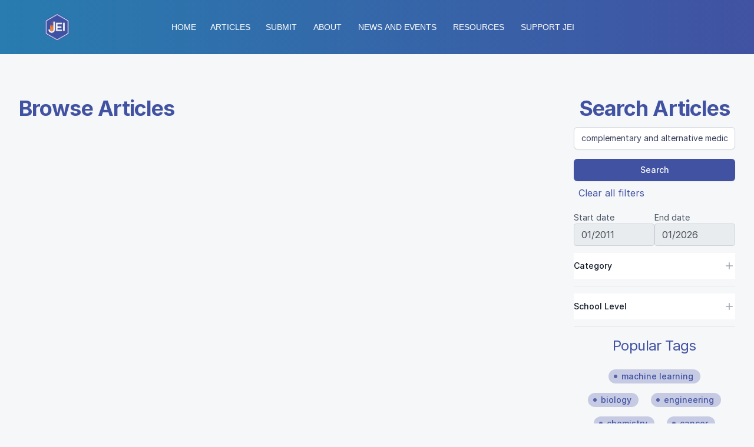

--- FILE ---
content_type: text/html; charset=utf-8
request_url: https://emerginginvestigators.org/articles?page=75&q=complementary+and+alternative+medicines
body_size: 5353
content:
<!DOCTYPE html>
<html lang="en">
  <head>
    <meta charset="utf-8">
    <meta http-equiv="X-UA-Compatible" content="IE=edge">
    <meta name="viewport" content="width=device-width, initial-scale=1">
    <meta name="description" content="JEI is a scientific journal for middle and high school scientists">
    <meta name="author" content="JEI">
    <title>Articles | Journal of Emerging Investigators</title>
    <link rel="shortcut icon" type="image/x-icon" href="https://emerginginvestigators.org/assets/favicons/favicon-3dd8767bc17205dbf2ea8ec087cd76bd712f43a39a164ca3b7406d587117e390.ico" />
    <!-- HTML5 shim and Respond.js for IE8 support of HTML5 elements and media queries -->
    <!--[if lt IE 9]>
      <script src="https://oss.maxcdn.com/html5shiv/3.7.2/html5shiv.min.js"></script>
      <script src="https://oss.maxcdn.com/respond/1.4.2/respond.min.js"></script>
    <![endif]-->
    <!-- Code snippet to speed up Google Fonts rendering: googlefonts.3perf.com -->
    <link rel="dns-prefetch" href="https://fonts.gstatic.com">
    <link rel="preconnect" href="https://fonts.gstatic.com" crossorigin="anonymous">
    <link rel="preload" href="https://fonts.googleapis.com/css?family=Merriweather|Nunito+Sans|Open+Sans+Condensed:300" as="fetch" crossorigin="anonymous">
    <link rel="stylesheet" href="https://rsms.me/inter/inter.css">
    <script type="text/javascript">
    !function(e,n,t){"use strict";var o="https://fonts.googleapis.com/css?family=Merriweather|Nunito+Sans|Open+Sans+Condensed:300",r="__3perf_googleFontsStylesheet";function c(e){(n.head||n.body).appendChild(e)}function a(){var e=n.createElement("link");e.href=o,e.rel="stylesheet",c(e)}function f(e){if(!n.getElementById(r)){var t=n.createElement("style");t.id=r,c(t)}n.getElementById(r).innerHTML=e}e.FontFace&&e.FontFace.prototype.hasOwnProperty("display")?(t[r]&&f(t[r]),fetch(o).then(function(e){return e.text()}).then(function(e){return e.replace(/@font-face {/g,"@font-face{font-display:swap;")}).then(function(e){return t[r]=e}).then(f).catch(a)):a()}(window,document,localStorage);
    </script>
<!-- End of code snippet for Google Fonts -->
    <script src="https://emerginginvestigators.org/assets/modernizr-ccda368f491ccadecaa8b7bcdbf349ab74c4446d4ba00732d08c0ed7a8125b35.js"></script>

    <script src="https://kit.fontawesome.com/8324b47677.js" crossorigin="anonymous"></script>
    <meta name="csrf-param" content="authenticity_token" />
<meta name="csrf-token" content="NKYtUmYl/sjECocAk8dfFhKy1FiPCNa+LMiGkwk69tS69ueNqv2tmhhOEN9v/ceHE3KqvazsrM9Y+/m+93MuGQ==" />
    
        <!-- Global site tag (gtag.js) - Google Analytics -->
  <script async src="https://www.googletagmanager.com/gtag/js?id=UA-43143595-1"></script>
  <script async src="https://www.googletagmanager.com/gtag/js?id=G-5SC4THSBLQ"></script>
  <meta name="google-site-verification" content="fR7ngSzoyw7UiOMSbohN-vNB84ZtK9WHqyaUkvp5aI0" />


    <script src="https://emerginginvestigators.org/packs/js/application-2a2adece8d7e6d0d24a8.js" data-turbo-track="reload"></script>
    <link rel="stylesheet" media="all" href="https://emerginginvestigators.org/packs/css/application-11cc6195.css" data-turbo-track="reload" />
    <link rel="stylesheet" media="all" href="https://emerginginvestigators.org/assets/application-877cbe9420cec91aacdd593051ef0fbcbac56e91f0a2de9798826beec94bf8ac.css" data-turbo-track="reload" />

    
  </head>

  <body class='site articles index' data-controller="lazy-load flash">
    <div class="page-wrap">
      <header>
        <div class="container-fluid">
          <div class='container'>
            <div class="nav-logos">
              <nav class="flex flex-col lg:flex-row lg:items-center" role="navigation">
  <div class="flex-1">
    <div class="flex flex-col items-center justify-center p-4">
      <img class="h-32 w-32 lg:h-12 lg:w-12" src="https://emerginginvestigators.org/assets/logos/cube-86a62284c2a0d4ca6d9ecc0a356b2a14fdb33251468e68e28cd354ef6d18fd74.png" />
    </div>
  </div>
  <div data-controller="toggle" class="py-6 lg:flex-grow lg:flex lg:justify-center">
    <ul class="flex flex-row space-x-6 items-center justify-center">
        <li>  <a class="uppercase text-white hover:text-gray-300 text-sm whitespace-nowrap" href="/">Home</a>
</li>
      <li>  <a class="uppercase text-white hover:text-gray-300 text-sm whitespace-nowrap" href="/articles">Articles</a>
</li>
      <li>    <div class="relative" data-controller="dropdown">
      <button data-action="click->dropdown#toggle click@window->dropdown#hide" role="button" data-dropdown-target="button" tabindex="0" class="inline-block select-none" type="button"
        aria-haspopup="true"
        aria-expanded="false"
      >
        <span class="uppercase text-white hover:text-gray-300 text-sm whitespace-nowrap">
          Submit
        </span>
      </button>
      <div data-dropdown-target="menu" class="absolute right-0 mt-2 hidden z-10">
        <div class="bg-white shadow rounded border overflow-hidden">
            <a data-action="click-&gt;dropdown#toggle" class="no-underline block px-3 py-3 text-gray-900 bg-white hover:bg-gray-300 whitespace-nowrap text-sm uppercase" href="/submissions/guidelines">Submission Guide</a>
            <a data-action="click-&gt;dropdown#toggle" class="no-underline block px-3 py-3 text-gray-900 bg-white hover:bg-gray-300 whitespace-nowrap text-sm uppercase" href="/submissions/faq">Submission FAQ</a>
        </div>
      </div>
    </div>
 </li>
      <li class="uppercase text-white hover:text-gray-300 text-sm cursor-pointer lg:hidden" data-action="click->toggle#toggle touch->toggle#toggle">More...</li>
    </ul>

    <ul data-toggle-target='toggleable' class="flex flex-col space-y-4 hidden lg:flex lg:flex-row lg:space-y-0 lg:space-x-6 p-3 lg:ml-3">
      <li>    <div class="relative" data-controller="dropdown">
      <button data-action="click->dropdown#toggle click@window->dropdown#hide" role="button" data-dropdown-target="button" tabindex="0" class="inline-block select-none" type="button"
        aria-haspopup="true"
        aria-expanded="false"
      >
        <span class="uppercase text-white hover:text-gray-300 text-sm whitespace-nowrap">
          About
        </span>
      </button>
      <div data-dropdown-target="menu" class="absolute left-0 mt-2 hidden z-10">
        <div class="bg-white shadow rounded border overflow-hidden">
            <a data-action="click-&gt;dropdown#toggle" class="no-underline block px-3 py-3 text-gray-900 bg-white hover:bg-gray-300 whitespace-nowrap text-sm uppercase" href="/story">Our Story</a>
            <a data-action="click-&gt;dropdown#toggle" class="no-underline block px-3 py-3 text-gray-900 bg-white hover:bg-gray-300 whitespace-nowrap text-sm uppercase" href="/staff">Our Staff</a>
            <a data-action="click-&gt;dropdown#toggle" class="no-underline block px-3 py-3 text-gray-900 bg-white hover:bg-gray-300 whitespace-nowrap text-sm uppercase" href="/prospective_staff">Prospective Staff</a>
            <a data-action="click-&gt;dropdown#toggle" class="no-underline block px-3 py-3 text-gray-900 bg-white hover:bg-gray-300 whitespace-nowrap text-sm uppercase" href="/testimonials">Testimonials</a>
            <a data-action="click-&gt;dropdown#toggle" class="no-underline block px-3 py-3 text-gray-900 bg-white hover:bg-gray-300 whitespace-nowrap text-sm uppercase" href="/contact">Contact</a>
            <a data-action="click-&gt;dropdown#toggle" class="no-underline block px-3 py-3 text-gray-900 bg-white hover:bg-gray-300 whitespace-nowrap text-sm uppercase" href="/collaborators">Collaborators</a>
        </div>
      </div>
    </div>
 </li>
      <li>    <div class="relative" data-controller="dropdown">
      <button data-action="click->dropdown#toggle click@window->dropdown#hide" role="button" data-dropdown-target="button" tabindex="0" class="inline-block select-none" type="button"
        aria-haspopup="true"
        aria-expanded="false"
      >
        <span class="uppercase text-white hover:text-gray-300 text-sm whitespace-nowrap">
          News and Events
        </span>
      </button>
      <div data-dropdown-target="menu" class="absolute left-0 mt-2 hidden z-10">
        <div class="bg-white shadow rounded border overflow-hidden">
            <a data-action="click-&gt;dropdown#toggle" class="no-underline block px-3 py-3 text-gray-900 bg-white hover:bg-gray-300 whitespace-nowrap text-sm uppercase" href="/press_room">Press Room</a>
            <a data-action="click-&gt;dropdown#toggle" class="no-underline block px-3 py-3 text-gray-900 bg-white hover:bg-gray-300 whitespace-nowrap text-sm uppercase" href="/events">Outreach and Events</a>
            <a data-action="click-&gt;dropdown#toggle" class="no-underline block px-3 py-3 text-gray-900 bg-white hover:bg-gray-300 whitespace-nowrap text-sm uppercase" href="/student_showcases">Student Showcase</a>
            <a data-action="click-&gt;dropdown#toggle" class="no-underline block px-3 py-3 text-gray-900 bg-white hover:bg-gray-300 whitespace-nowrap text-sm uppercase" href="/blog">Blog</a>
            <a data-action="click-&gt;dropdown#toggle" class="no-underline block px-3 py-3 text-gray-900 bg-white hover:bg-gray-300 whitespace-nowrap text-sm uppercase" href="/calendar">Events Calendar</a>
            <a data-action="click-&gt;dropdown#toggle" class="no-underline block px-3 py-3 text-gray-900 bg-white hover:bg-gray-300 whitespace-nowrap text-sm uppercase" href="/goggles-on">Goggles On! with JEI</a>
        </div>
      </div>
    </div>
 </li>
      <li>    <div class="relative" data-controller="dropdown">
      <button data-action="click->dropdown#toggle click@window->dropdown#hide" role="button" data-dropdown-target="button" tabindex="0" class="inline-block select-none" type="button"
        aria-haspopup="true"
        aria-expanded="false"
      >
        <span class="uppercase text-white hover:text-gray-300 text-sm whitespace-nowrap">
          Resources
        </span>
      </button>
      <div data-dropdown-target="menu" class="absolute left-0 mt-2 hidden z-10">
        <div class="bg-white shadow rounded border overflow-hidden">
            <a data-action="click-&gt;dropdown#toggle" class="no-underline block px-3 py-3 text-gray-900 bg-white hover:bg-gray-300 whitespace-nowrap text-sm uppercase" href="/classroom_resources">Classroom Resources</a>
            <a data-action="click-&gt;dropdown#toggle" class="no-underline block px-3 py-3 text-gray-900 bg-white hover:bg-gray-300 whitespace-nowrap text-sm uppercase" href="/ask-a-scientist">Ask A Scientist</a>
            <a data-action="click-&gt;dropdown#toggle" class="no-underline block px-3 py-3 text-gray-900 bg-white hover:bg-gray-300 whitespace-nowrap text-sm uppercase" href="/documents">Author Resources</a>
            <a data-action="click-&gt;dropdown#toggle" class="no-underline block px-3 py-3 text-gray-900 bg-white hover:bg-gray-300 whitespace-nowrap text-sm uppercase" href="/resources">Links</a>
            <a data-action="click-&gt;dropdown#toggle" class="no-underline block px-3 py-3 text-gray-900 bg-white hover:bg-gray-300 whitespace-nowrap text-sm uppercase" href="/editorial_manager/documents">Editors and Reviewers</a>
        </div>
      </div>
    </div>
 </li>
      <li>    <div class="relative" data-controller="dropdown">
      <button data-action="click->dropdown#toggle click@window->dropdown#hide" role="button" data-dropdown-target="button" tabindex="0" class="inline-block select-none" type="button"
        aria-haspopup="true"
        aria-expanded="false"
      >
        <span class="uppercase text-white hover:text-gray-300 text-sm whitespace-nowrap">
          Support JEI
        </span>
      </button>
      <div data-dropdown-target="menu" class="absolute left-0 mt-2 hidden z-10">
        <div class="bg-white shadow rounded border overflow-hidden">
            <a data-action="click-&gt;dropdown#toggle" class="no-underline block px-3 py-3 text-gray-900 bg-white hover:bg-gray-300 whitespace-nowrap text-sm uppercase" href="/support">Contribute</a>
            <a data-action="click-&gt;dropdown#toggle" class="no-underline block px-3 py-3 text-gray-900 bg-white hover:bg-gray-300 whitespace-nowrap text-sm uppercase" href="/sponsors">Sponsors</a>
        </div>
      </div>
    </div>
 </li>
    </ul>
  </div>
  <div class="flex-1 flex flex-row space-x-1 items-center justify-center">
  </div>
</nav>

            </div><!-- .nav-logos -->
          </div>
        </div>
      </header>
        
        
<div class="max-w-screen-2xl grid grid-cols-1 lg:grid-cols-4 gap-10 mx-auto py-16 px-6 lg:px-8">
  <main class="lg:col-span-3">
    <div class="flex justify-between items-center">
      <h1 class="mt-2 text-3xl font-bold tracking-tight text-primary-500 sm:text-4xl">Browse Articles</h1>
      <div class="">
        <div data-controller="slideover">
          <dialog data-slideover-target="dialog" class="slideover h-full max-h-full m-0 w-96 p-8 backdrop:bg-black/80 left-full">
            
            <div data-controller="form-submit">
              <form data-form-submit-target="form" action="/articles" accept-charset="UTF-8" method="get">
                <input id="mobile_q" value="complementary and alternative medicines" class="shadow-sm focus:ring-primary-500 focus:border-primary-500 block w-full sm:text-sm border-gray-300 rounded-md mt-3" type="text" name="q" />
                <div class="flex flex-col py-4">
                  <button class="inline-flex items-center justify-center px-4 py-2 border border-transparent text-sm font-medium rounded-md space-x-2 shadow-sm text-white bg-primary hover:bg-primary-700 focus:outline-none focus:ring-2 focus:ring-offset-2 focus:ring-primary" type="submit">Search</button>
                  <a class="hover:underline m-2 mt-3" href="/articles">Clear all filters</a>
                </div>
                <div class="date-selects">
                  <div class="date-select" data-controller="datepicker" data-datepicker-date-format-value="m/Y" data-datepicker-alt-format-value="m/Y" data-datepicker-alt-input-value="true">
                    <label class="text-sm text-gray-600" for="start_date">Start date</label>
                    <input id="mobile_start_date" class="datepicker" value="01/2011" data-datepicker-target="field" data-action="change-&gt;form-submit#submit" type="date" name="start_date" />
                  </div>
                  <div class="date-select" data-controller="datepicker" data-datepicker-date-format-value="m/Y" data-datepicker-alt-format-value="m/Y" data-datepicker-alt-input-value="true">
                    <label class="text-sm text-gray-600" for="end_date">End date</label>
                    <input id="mobile_end_date" class="datepicker" value="01/2026" data-datepicker-target="field" data-action="change-&gt;form-submit#submit" type="date" name="end_date" />
                  </div>
                </div>

                <div class="border-b border-gray-200 py-6" data-controller="custom-toggle" data-custom-toggle-open-value="false">
                  <h3 class="-my-3 flow-root">
                    <!-- Expand/collapse section button -->
                    <button type="button" class="flex w-full items-center justify-between bg-white py-3 text-sm text-gray-400 hover:text-gray-500" aria-controls="mobile-filter-section-categories" aria-expanded="false" data-action="click->custom-toggle#toggle">
                      <span class="font-medium text-gray-900">Category</span>
                      <span class="ml-6 flex items-center">
                        <!-- Expand icon, show/hide based on section open state. -->
                        <svg class="h-5 w-5" viewBox="0 0 20 20" fill="currentColor" aria-hidden="true" data-custom-toggle-target="expandIcon">
                          <path d="M10.75 4.75a.75.75 0 00-1.5 0v4.5h-4.5a.75.75 0 000 1.5h4.5v4.5a.75.75 0 001.5 0v-4.5h4.5a.75.75 0 000-1.5h-4.5v-4.5z" />
                        </svg>
                        <!-- Collapse icon, show/hide based on section open state. -->
                        <svg class="h-5 w-5 hidden" viewBox="0 0 20 20" fill="currentColor" aria-hidden="true" data-custom-toggle-target="collapseIcon">
                          <path fill-rule="evenodd" d="M4 10a.75.75 0 01.75-.75h10.5a.75.75 0 010 1.5H4.75A.75.75 0 014 10z" clip-rule="evenodd" />
                        </svg>
                      </span>
                    </button>
                  </h3>
                  <!-- Filter section, show/hide based on section state. -->
                  <div class="pt-6 hidden" id="mobile-filter-section-categories" data-custom-toggle-target="toggleable">
                    <div class="space-y-4">
                        <div class="flex items-center">
                          <input type="checkbox" name="category[]" id="mobile_category_biology" value="biology" class="h-4 w-4 rounded border-gray-300 text-primary-600 focus:ring-primary-500" autocomplete="off" data-action="change-&gt;form-submit#submit" />
                          <label clasS="ml-3 text-sm text-gray-600" for="mobile_category_biology">Biology</label>
                        </div>
                        <div class="flex items-center">
                          <input type="checkbox" name="category[]" id="mobile_category_chemistry" value="chemistry" class="h-4 w-4 rounded border-gray-300 text-primary-600 focus:ring-primary-500" autocomplete="off" data-action="change-&gt;form-submit#submit" />
                          <label clasS="ml-3 text-sm text-gray-600" for="mobile_category_chemistry">Chemistry</label>
                        </div>
                        <div class="flex items-center">
                          <input type="checkbox" name="category[]" id="mobile_category_engineering" value="engineering" class="h-4 w-4 rounded border-gray-300 text-primary-600 focus:ring-primary-500" autocomplete="off" data-action="change-&gt;form-submit#submit" />
                          <label clasS="ml-3 text-sm text-gray-600" for="mobile_category_engineering">Engineering</label>
                        </div>
                        <div class="flex items-center">
                          <input type="checkbox" name="category[]" id="mobile_category_environmental-sciences" value="environmental sciences" class="h-4 w-4 rounded border-gray-300 text-primary-600 focus:ring-primary-500" autocomplete="off" data-action="change-&gt;form-submit#submit" />
                          <label clasS="ml-3 text-sm text-gray-600" for="mobile_category_environmental-sciences">Environmental Sciences</label>
                        </div>
                        <div class="flex items-center">
                          <input type="checkbox" name="category[]" id="mobile_category_health-sciences" value="health sciences" class="h-4 w-4 rounded border-gray-300 text-primary-600 focus:ring-primary-500" autocomplete="off" data-action="change-&gt;form-submit#submit" />
                          <label clasS="ml-3 text-sm text-gray-600" for="mobile_category_health-sciences">Health Sciences</label>
                        </div>
                        <div class="flex items-center">
                          <input type="checkbox" name="category[]" id="mobile_category_mathematics" value="mathematics" class="h-4 w-4 rounded border-gray-300 text-primary-600 focus:ring-primary-500" autocomplete="off" data-action="change-&gt;form-submit#submit" />
                          <label clasS="ml-3 text-sm text-gray-600" for="mobile_category_mathematics">Mathematics</label>
                        </div>
                        <div class="flex items-center">
                          <input type="checkbox" name="category[]" id="mobile_category_physics" value="physics" class="h-4 w-4 rounded border-gray-300 text-primary-600 focus:ring-primary-500" autocomplete="off" data-action="change-&gt;form-submit#submit" />
                          <label clasS="ml-3 text-sm text-gray-600" for="mobile_category_physics">Physics</label>
                        </div>
                        <div class="flex items-center">
                          <input type="checkbox" name="category[]" id="mobile_category_psychology" value="psychology" class="h-4 w-4 rounded border-gray-300 text-primary-600 focus:ring-primary-500" autocomplete="off" data-action="change-&gt;form-submit#submit" />
                          <label clasS="ml-3 text-sm text-gray-600" for="mobile_category_psychology">Psychology</label>
                        </div>
                        <div class="flex items-center">
                          <input type="checkbox" name="category[]" id="mobile_category_sociology" value="sociology" class="h-4 w-4 rounded border-gray-300 text-primary-600 focus:ring-primary-500" autocomplete="off" data-action="change-&gt;form-submit#submit" />
                          <label clasS="ml-3 text-sm text-gray-600" for="mobile_category_sociology">Sociology</label>
                        </div>
                        <div class="flex items-center">
                          <input type="checkbox" name="category[]" id="mobile_category_other" value="other" class="h-4 w-4 rounded border-gray-300 text-primary-600 focus:ring-primary-500" autocomplete="off" data-action="change-&gt;form-submit#submit" />
                          <label clasS="ml-3 text-sm text-gray-600" for="mobile_category_other">Other</label>
                        </div>
                    </div>
                  </div>
                </div>

                <div class="border-b border-gray-200 py-6" data-controller="custom-toggle" data-custom-toggle-open-value="false">
                  <h3 class="-my-3 flow-root">
                    <!-- Expand/collapse section button -->
                    <button type="button" class="flex w-full items-center justify-between bg-white py-3 text-sm text-gray-400 hover:text-gray-500" aria-controls="mobile-filter-section-school-levels" aria-expanded="false" data-action="click->custom-toggle#toggle">
                      <span class="font-medium text-gray-900">School Level</span>
                      <span class="ml-6 flex items-center">
                        <!-- Expand icon, show/hide based on section open state. -->
                        <svg class="h-5 w-5" viewBox="0 0 20 20" fill="currentColor" aria-hidden="true" data-custom-toggle-target="expandIcon">
                          <path d="M10.75 4.75a.75.75 0 00-1.5 0v4.5h-4.5a.75.75 0 000 1.5h4.5v4.5a.75.75 0 001.5 0v-4.5h4.5a.75.75 0 000-1.5h-4.5v-4.5z" />
                        </svg>
                        <!-- Collapse icon, show/hide based on section open state. -->
                        <svg class="h-5 w-5 hidden" viewBox="0 0 20 20" fill="currentColor" aria-hidden="true" data-custom-toggle-target="collapseIcon">
                          <path fill-rule="evenodd" d="M4 10a.75.75 0 01.75-.75h10.5a.75.75 0 010 1.5H4.75A.75.75 0 014 10z" clip-rule="evenodd" />
                        </svg>
                      </span>
                    </button>
                  </h3>
                  <!-- Filter section, show/hide based on section state. -->
                  <div class="pt-6 hidden" id="mobile-filter-section-school-levels" data-custom-toggle-target="toggleable">
                    <div class="space-y-4">
                        <div class="flex items-center">
                          <input type="checkbox" name="school_level[]" id="mobile_school_level_middle-school" value="middle school" class="h-4 w-4 rounded border-gray-300 text-primary-600 focus:ring-primary-500" autocomplete="off" data-action="change-&gt;form-submit#submit" />
                          <label clasS="ml-3 text-sm text-gray-600" for="mobile_school_level_middle-school">Middle School</label>
                        </div>
                        <div class="flex items-center">
                          <input type="checkbox" name="school_level[]" id="mobile_school_level_high-school" value="high school" class="h-4 w-4 rounded border-gray-300 text-primary-600 focus:ring-primary-500" autocomplete="off" data-action="change-&gt;form-submit#submit" />
                          <label clasS="ml-3 text-sm text-gray-600" for="mobile_school_level_high-school">High School</label>
                        </div>
                    </div>
                  </div>
                </div>
              
</form>            </div>
            <button class="inline-flex items-center justify-center px-4 py-2 border border-transparent text-sm font-medium rounded-md space-x-2 shadow-sm text-white bg-primary hover:bg-primary-700 focus:outline-none focus:ring-2 focus:ring-offset-2 focus:ring-primary w-full" type="submit" data-action="slideover#close">Close</button>
            
          </dialog>

          <button class="inline-flex items-center justify-center px-4 py-2 border border-transparent text-sm font-medium rounded-md space-x-2 shadow-sm text-white bg-primary hover:bg-primary-700 focus:outline-none focus:ring-2 focus:ring-offset-2 focus:ring-primary lg:hidden" data-action="slideover#open">
            <svg class="h-5 w-5" xmlns="http://www.w3.org/2000/svg" viewBox="0 0 20 20" fill="currentColor" aria-hidden="true">
              <path fill-rule="evenodd" d="M8 4a4 4 0 100 8 4 4 0 000-8zM2 8a6 6 0 1110.89 3.476l4.817 4.817a1 1 0 01-1.414 1.414l-4.816-4.816A6 6 0 012 8z" clip-rule="evenodd" />
            </svg>
            <span>Search</span>
</button>        </div>

      </div>
    </div>

    <div class="will-paginate">
      
    </div>
  </main>
  <div class="hidden lg:block">
    <h2 class="mt-2 text-3xl font-bold tracking-tight text-primary-500 sm:text-4xl text-center">Search Articles</h2>

    <div data-controller="form-submit">
      <form data-form-submit-target="form" action="/articles" accept-charset="UTF-8" method="get">
        <input value="complementary and alternative medicines" class="shadow-sm focus:ring-primary-500 focus:border-primary-500 block w-full sm:text-sm border-gray-300 rounded-md mt-3" type="text" name="q" id="q" />
        <div class="flex flex-col py-4">
          <button class="inline-flex items-center justify-center px-4 py-2 border border-transparent text-sm font-medium rounded-md space-x-2 shadow-sm text-white bg-primary hover:bg-primary-700 focus:outline-none focus:ring-2 focus:ring-offset-2 focus:ring-primary" type="submit">Search</button>
          <a class="hover:underline m-2 mt-3" href="/articles">Clear all filters</a>
        </div>
        <div class="date-selects">
          <div class="date-select" data-controller="datepicker" data-datepicker-date-format-value="m/Y" data-datepicker-alt-format-value="m/Y" data-datepicker-alt-input-value="true">
            <label class="text-sm text-gray-600" for="start_date">Start date</label>
            <input class="datepicker" value="01/2011" data-datepicker-target="field" data-action="change-&gt;form-submit#submit" type="date" name="start_date" id="start_date" />
          </div>
          <div class="date-select" data-controller="datepicker" data-datepicker-date-format-value="m/Y" data-datepicker-alt-format-value="m/Y" data-datepicker-alt-input-value="true">
            <label class="text-sm text-gray-600" for="end_date">End date</label>
            <input class="datepicker" value="01/2026" data-datepicker-target="field" data-action="change-&gt;form-submit#submit" type="date" name="end_date" id="end_date" />
          </div>
        </div>

        <div class="border-b border-gray-200 py-6" data-controller="custom-toggle" data-custom-toggle-open-value="false">
          <h3 class="-my-3 flow-root">
            <!-- Expand/collapse section button -->
            <button type="button" class="flex w-full items-center justify-between bg-white py-3 text-sm text-gray-400 hover:text-gray-500" aria-controls="filter-section-categories" aria-expanded="false" data-action="click->custom-toggle#toggle">
              <span class="font-medium text-gray-900">Category</span>
              <span class="ml-6 flex items-center">
                <!-- Expand icon, show/hide based on section open state. -->
                <svg class="h-5 w-5" viewBox="0 0 20 20" fill="currentColor" aria-hidden="true" data-custom-toggle-target="expandIcon">
                  <path d="M10.75 4.75a.75.75 0 00-1.5 0v4.5h-4.5a.75.75 0 000 1.5h4.5v4.5a.75.75 0 001.5 0v-4.5h4.5a.75.75 0 000-1.5h-4.5v-4.5z" />
                </svg>
                <!-- Collapse icon, show/hide based on section open state. -->
                <svg class="h-5 w-5 hidden" viewBox="0 0 20 20" fill="currentColor" aria-hidden="true" data-custom-toggle-target="collapseIcon">
                  <path fill-rule="evenodd" d="M4 10a.75.75 0 01.75-.75h10.5a.75.75 0 010 1.5H4.75A.75.75 0 014 10z" clip-rule="evenodd" />
                </svg>
              </span>
            </button>
          </h3>
          <!-- Filter section, show/hide based on section state. -->
          <div class="pt-6 hidden" id="filter-section-categories" data-custom-toggle-target="toggleable">
            <div class="space-y-4">
                <div class="flex items-center">
                  <input type="checkbox" name="category[]" id="category_biology" value="biology" class="h-4 w-4 rounded border-gray-300 text-primary-600 focus:ring-primary-500" autocomplete="off" data-action="change-&gt;form-submit#submit" />
                  <label clasS="ml-3 text-sm text-gray-600" for="category_biology">Biology</label>
                </div>
                <div class="flex items-center">
                  <input type="checkbox" name="category[]" id="category_chemistry" value="chemistry" class="h-4 w-4 rounded border-gray-300 text-primary-600 focus:ring-primary-500" autocomplete="off" data-action="change-&gt;form-submit#submit" />
                  <label clasS="ml-3 text-sm text-gray-600" for="category_chemistry">Chemistry</label>
                </div>
                <div class="flex items-center">
                  <input type="checkbox" name="category[]" id="category_engineering" value="engineering" class="h-4 w-4 rounded border-gray-300 text-primary-600 focus:ring-primary-500" autocomplete="off" data-action="change-&gt;form-submit#submit" />
                  <label clasS="ml-3 text-sm text-gray-600" for="category_engineering">Engineering</label>
                </div>
                <div class="flex items-center">
                  <input type="checkbox" name="category[]" id="category_environmental-sciences" value="environmental sciences" class="h-4 w-4 rounded border-gray-300 text-primary-600 focus:ring-primary-500" autocomplete="off" data-action="change-&gt;form-submit#submit" />
                  <label clasS="ml-3 text-sm text-gray-600" for="category_environmental-sciences">Environmental Sciences</label>
                </div>
                <div class="flex items-center">
                  <input type="checkbox" name="category[]" id="category_health-sciences" value="health sciences" class="h-4 w-4 rounded border-gray-300 text-primary-600 focus:ring-primary-500" autocomplete="off" data-action="change-&gt;form-submit#submit" />
                  <label clasS="ml-3 text-sm text-gray-600" for="category_health-sciences">Health Sciences</label>
                </div>
                <div class="flex items-center">
                  <input type="checkbox" name="category[]" id="category_mathematics" value="mathematics" class="h-4 w-4 rounded border-gray-300 text-primary-600 focus:ring-primary-500" autocomplete="off" data-action="change-&gt;form-submit#submit" />
                  <label clasS="ml-3 text-sm text-gray-600" for="category_mathematics">Mathematics</label>
                </div>
                <div class="flex items-center">
                  <input type="checkbox" name="category[]" id="category_physics" value="physics" class="h-4 w-4 rounded border-gray-300 text-primary-600 focus:ring-primary-500" autocomplete="off" data-action="change-&gt;form-submit#submit" />
                  <label clasS="ml-3 text-sm text-gray-600" for="category_physics">Physics</label>
                </div>
                <div class="flex items-center">
                  <input type="checkbox" name="category[]" id="category_psychology" value="psychology" class="h-4 w-4 rounded border-gray-300 text-primary-600 focus:ring-primary-500" autocomplete="off" data-action="change-&gt;form-submit#submit" />
                  <label clasS="ml-3 text-sm text-gray-600" for="category_psychology">Psychology</label>
                </div>
                <div class="flex items-center">
                  <input type="checkbox" name="category[]" id="category_sociology" value="sociology" class="h-4 w-4 rounded border-gray-300 text-primary-600 focus:ring-primary-500" autocomplete="off" data-action="change-&gt;form-submit#submit" />
                  <label clasS="ml-3 text-sm text-gray-600" for="category_sociology">Sociology</label>
                </div>
                <div class="flex items-center">
                  <input type="checkbox" name="category[]" id="category_other" value="other" class="h-4 w-4 rounded border-gray-300 text-primary-600 focus:ring-primary-500" autocomplete="off" data-action="change-&gt;form-submit#submit" />
                  <label clasS="ml-3 text-sm text-gray-600" for="category_other">Other</label>
                </div>
            </div>
          </div>
        </div>

        <div class="border-b border-gray-200 py-6" data-controller="custom-toggle" data-custom-toggle-open-value="false">
          <h3 class="-my-3 flow-root">
            <!-- Expand/collapse section button -->
            <button type="button" class="flex w-full items-center justify-between bg-white py-3 text-sm text-gray-400 hover:text-gray-500" aria-controls="filter-section-school-levels" aria-expanded="false" data-action="click->custom-toggle#toggle">
              <span class="font-medium text-gray-900">School Level</span>
              <span class="ml-6 flex items-center">
                <!-- Expand icon, show/hide based on section open state. -->
                <svg class="h-5 w-5" viewBox="0 0 20 20" fill="currentColor" aria-hidden="true" data-custom-toggle-target="expandIcon">
                  <path d="M10.75 4.75a.75.75 0 00-1.5 0v4.5h-4.5a.75.75 0 000 1.5h4.5v4.5a.75.75 0 001.5 0v-4.5h4.5a.75.75 0 000-1.5h-4.5v-4.5z" />
                </svg>
                <!-- Collapse icon, show/hide based on section open state. -->
                <svg class="h-5 w-5 hidden" viewBox="0 0 20 20" fill="currentColor" aria-hidden="true" data-custom-toggle-target="collapseIcon">
                  <path fill-rule="evenodd" d="M4 10a.75.75 0 01.75-.75h10.5a.75.75 0 010 1.5H4.75A.75.75 0 014 10z" clip-rule="evenodd" />
                </svg>
              </span>
            </button>
          </h3>
          <!-- Filter section, show/hide based on section state. -->
          <div class="pt-6 hidden" id="filter-section-school-levels" data-custom-toggle-target="toggleable">
            <div class="space-y-4">
                <div class="flex items-center">
                  <input type="checkbox" name="school_level[]" id="school_level_middle-school" value="middle school" class="h-4 w-4 rounded border-gray-300 text-primary-600 focus:ring-primary-500" autocomplete="off" data-action="change-&gt;form-submit#submit" />
                  <label clasS="ml-3 text-sm text-gray-600" for="school_level_middle-school">Middle School</label>
                </div>
                <div class="flex items-center">
                  <input type="checkbox" name="school_level[]" id="school_level_high-school" value="high school" class="h-4 w-4 rounded border-gray-300 text-primary-600 focus:ring-primary-500" autocomplete="off" data-action="change-&gt;form-submit#submit" />
                  <label clasS="ml-3 text-sm text-gray-600" for="school_level_high-school">High School</label>
                </div>
            </div>
          </div>
        </div>
      
</form>    </div>
    <h3 class="blue my-4 block text-xl text-center leading-6 tracking-tight sm:text-2xl">Popular Tags</h3>
    <div class="popular-tags">
        <span class="inline-flex items-center px-3 py-0.5 rounded-full text-sm font-medium bg-primary-50 text-primary-800 m-2">
          <svg class="-ml-1 mr-1.5 h-2 w-2 text-primary-400" fill="currentColor" viewBox="0 0 8 8">
            <circle cx="4" cy="4" r="3" />
          </svg>
          <a href="/articles?q=machine+learning">machine learning</a>
        </span>
        <span class="inline-flex items-center px-3 py-0.5 rounded-full text-sm font-medium bg-primary-50 text-primary-800 m-2">
          <svg class="-ml-1 mr-1.5 h-2 w-2 text-primary-400" fill="currentColor" viewBox="0 0 8 8">
            <circle cx="4" cy="4" r="3" />
          </svg>
          <a href="/articles?q=biology">biology</a>
        </span>
        <span class="inline-flex items-center px-3 py-0.5 rounded-full text-sm font-medium bg-primary-50 text-primary-800 m-2">
          <svg class="-ml-1 mr-1.5 h-2 w-2 text-primary-400" fill="currentColor" viewBox="0 0 8 8">
            <circle cx="4" cy="4" r="3" />
          </svg>
          <a href="/articles?q=engineering">engineering</a>
        </span>
        <span class="inline-flex items-center px-3 py-0.5 rounded-full text-sm font-medium bg-primary-50 text-primary-800 m-2">
          <svg class="-ml-1 mr-1.5 h-2 w-2 text-primary-400" fill="currentColor" viewBox="0 0 8 8">
            <circle cx="4" cy="4" r="3" />
          </svg>
          <a href="/articles?q=chemistry">chemistry</a>
        </span>
        <span class="inline-flex items-center px-3 py-0.5 rounded-full text-sm font-medium bg-primary-50 text-primary-800 m-2">
          <svg class="-ml-1 mr-1.5 h-2 w-2 text-primary-400" fill="currentColor" viewBox="0 0 8 8">
            <circle cx="4" cy="4" r="3" />
          </svg>
          <a href="/articles?q=cancer">cancer</a>
        </span>
        <span class="inline-flex items-center px-3 py-0.5 rounded-full text-sm font-medium bg-primary-50 text-primary-800 m-2">
          <svg class="-ml-1 mr-1.5 h-2 w-2 text-primary-400" fill="currentColor" viewBox="0 0 8 8">
            <circle cx="4" cy="4" r="3" />
          </svg>
          <a href="/articles?q=artificial+intelligence">artificial intelligence</a>
        </span>
        <span class="inline-flex items-center px-3 py-0.5 rounded-full text-sm font-medium bg-primary-50 text-primary-800 m-2">
          <svg class="-ml-1 mr-1.5 h-2 w-2 text-primary-400" fill="currentColor" viewBox="0 0 8 8">
            <circle cx="4" cy="4" r="3" />
          </svg>
          <a href="/articles?q=environmental+sciences">environmental sciences</a>
        </span>
        <span class="inline-flex items-center px-3 py-0.5 rounded-full text-sm font-medium bg-primary-50 text-primary-800 m-2">
          <svg class="-ml-1 mr-1.5 h-2 w-2 text-primary-400" fill="currentColor" viewBox="0 0 8 8">
            <circle cx="4" cy="4" r="3" />
          </svg>
          <a href="/articles?q=clinical%2Fhealth+sciences">clinical/health sciences</a>
        </span>
        <span class="inline-flex items-center px-3 py-0.5 rounded-full text-sm font-medium bg-primary-50 text-primary-800 m-2">
          <svg class="-ml-1 mr-1.5 h-2 w-2 text-primary-400" fill="currentColor" viewBox="0 0 8 8">
            <circle cx="4" cy="4" r="3" />
          </svg>
          <a href="/articles?q=bacteria">bacteria</a>
        </span>
        <span class="inline-flex items-center px-3 py-0.5 rounded-full text-sm font-medium bg-primary-50 text-primary-800 m-2">
          <svg class="-ml-1 mr-1.5 h-2 w-2 text-primary-400" fill="currentColor" viewBox="0 0 8 8">
            <circle cx="4" cy="4" r="3" />
          </svg>
          <a href="/articles?q=computer+science">computer science</a>
        </span>
    </div>
  </div>
</div>


    </div><!-- .page-wrap -->
    <footer class="site-footer">
  <div class="issn">
    <p><strong><em>J Emerg Invest</em></strong></p>
    <p>ISSN 2638-0870</p>
    <div class="divider"></div>
  </div>
  <div class="links">
    <a class="footer-link" href="/">Home</a>
    <a class="footer-link" href="/articles">Articles</a>
    <a class="footer-link" href="/support">Support JEI</a>
    <a class="footer-link" href="/contact">Contact</a>
    <a class="footer-link" href="/privacy-policy">Privacy Policy</a>
  </div>
  <div class="icons">
    <a href="https://twitter.com/JEInvestigators"><span>Twitter Logo</span><i class="fab fa-twitter-square"></i></a>
    <a href="https://www.facebook.com/EmergingInvestigators/"><span>Facebook Logo</span><i class="fab fa-facebook-square"></i></a>
    <a href="https://www.instagram.com/emerginginvestigators/"><span>Instagram Logo</span><i class="fab fa-instagram"></i></a>
  </div>
  <small class='copyright'>Copyright &copy; 2011-2026 Journal of Emerging Investigators</small>
</footer>

  <script defer src="https://static.cloudflareinsights.com/beacon.min.js/vcd15cbe7772f49c399c6a5babf22c1241717689176015" integrity="sha512-ZpsOmlRQV6y907TI0dKBHq9Md29nnaEIPlkf84rnaERnq6zvWvPUqr2ft8M1aS28oN72PdrCzSjY4U6VaAw1EQ==" data-cf-beacon='{"version":"2024.11.0","token":"0e4aac061aeb457b9886d33a9cecf1eb","r":1,"server_timing":{"name":{"cfCacheStatus":true,"cfEdge":true,"cfExtPri":true,"cfL4":true,"cfOrigin":true,"cfSpeedBrain":true},"location_startswith":null}}' crossorigin="anonymous"></script>
</body>
</html>


--- FILE ---
content_type: text/css
request_url: https://emerginginvestigators.org/assets/application-877cbe9420cec91aacdd593051ef0fbcbac56e91f0a2de9798826beec94bf8ac.css
body_size: 15150
content:
/*! normalize.css v8.0.1 | MIT License | github.com/necolas/normalize.css */html{line-height:1.15;-webkit-text-size-adjust:100%}body{margin:0}main{display:block}h1{font-size:2em;margin:0.67em 0}hr{box-sizing:content-box;height:0;overflow:visible}pre{font-family:monospace, monospace;font-size:1em}a{background-color:transparent}abbr[title]{border-bottom:none;text-decoration:underline;-webkit-text-decoration:underline dotted;text-decoration:underline dotted}b,strong{font-weight:bolder}code,kbd,samp{font-family:monospace, monospace;font-size:1em}small{font-size:80%}sub,sup{font-size:75%;line-height:0;position:relative;vertical-align:baseline}sub{bottom:-0.25em}sup{top:-0.5em}img{border-style:none}button,input,optgroup,select,textarea{font-family:inherit;font-size:100%;line-height:1.15;margin:0}button,input{overflow:visible}button,select{text-transform:none}button,[type="button"],[type="reset"],[type="submit"]{-webkit-appearance:button}button::-moz-focus-inner,[type="button"]::-moz-focus-inner,[type="reset"]::-moz-focus-inner,[type="submit"]::-moz-focus-inner{border-style:none;padding:0}button:-moz-focusring,[type="button"]:-moz-focusring,[type="reset"]:-moz-focusring,[type="submit"]:-moz-focusring{outline:1px dotted ButtonText}fieldset{padding:0.35em 0.75em 0.625em}legend{box-sizing:border-box;color:inherit;display:table;max-width:100%;padding:0;white-space:normal}progress{vertical-align:baseline}textarea{overflow:auto}[type="checkbox"],[type="radio"]{box-sizing:border-box;padding:0}[type="number"]::-webkit-inner-spin-button,[type="number"]::-webkit-outer-spin-button{height:auto}[type="search"]{-webkit-appearance:textfield;outline-offset:-2px}[type="search"]::-webkit-search-decoration{-webkit-appearance:none}::-webkit-file-upload-button{-webkit-appearance:button;font:inherit}details{display:block}summary{display:list-item}template{display:none}[hidden]{display:none}/*!
 * Bootstrap v4.0.0-beta.3 (https://getbootstrap.com)
 * Copyright 2011-2017 The Bootstrap Authors
 * Copyright 2011-2017 Twitter, Inc.
 * Licensed under MIT (https://github.com/twbs/bootstrap/blob/master/LICENSE)
 */.form-control{display:block;width:100%;height:-webkit-calc(1.5em + 0.75rem + 2px);height:calc(1.5em + 0.75rem + 2px);padding:0.375rem 0.75rem;font-size:1rem;font-weight:400;line-height:1.5;color:#495057;background-color:#fff;background-clip:padding-box;border:1px solid #ced4da;border-radius:0.25rem;-webkit-transition:border-color 0.15s ease-in-out, box-shadow 0.15s ease-in-out;transition:border-color 0.15s ease-in-out, box-shadow 0.15s ease-in-out}@media (prefers-reduced-motion: reduce){.form-control{-webkit-transition:none;transition:none}}.form-control::-ms-expand{background-color:transparent;border:0}.form-control:focus{color:#495057;background-color:#fff;border-color:#80bdff;outline:0;box-shadow:0 0 0 0.2rem rgba(0,123,255,0.25)}.form-control::-webkit-input-placeholder{color:#6c757d;opacity:1}.form-control:-ms-input-placeholder{color:#6c757d;opacity:1}.form-control::placeholder{color:#6c757d;opacity:1}.form-control:disabled,.form-control[readonly]{background-color:#e9ecef;opacity:1}input.form-control[type="date"],input.form-control[type="time"],input.form-control[type="datetime-local"],input.form-control[type="month"]{-webkit-appearance:none;appearance:none}select.form-control:-moz-focusring{color:transparent;text-shadow:0 0 0 #495057}select.form-control:focus::-ms-value{color:#495057;background-color:#fff}.form-control-file,.form-control-range{display:block;width:100%}.col-form-label{padding-top:-webkit-calc(0.375rem + 1px);padding-top:calc(0.375rem + 1px);padding-bottom:-webkit-calc(0.375rem + 1px);padding-bottom:calc(0.375rem + 1px);margin-bottom:0;font-size:inherit;line-height:1.5}.col-form-label-lg{padding-top:-webkit-calc(0.5rem + 1px);padding-top:calc(0.5rem + 1px);padding-bottom:-webkit-calc(0.5rem + 1px);padding-bottom:calc(0.5rem + 1px);font-size:1.25rem;line-height:1.5}.col-form-label-sm{padding-top:-webkit-calc(0.25rem + 1px);padding-top:calc(0.25rem + 1px);padding-bottom:-webkit-calc(0.25rem + 1px);padding-bottom:calc(0.25rem + 1px);font-size:0.875rem;line-height:1.5}.form-control-plaintext{display:block;width:100%;padding:0.375rem 0;margin-bottom:0;font-size:1rem;line-height:1.5;color:#212529;background-color:transparent;border:solid transparent;border-width:1px 0}.form-control-plaintext.form-control-sm,.form-control-plaintext.form-control-lg{padding-right:0;padding-left:0}.form-control-sm{height:-webkit-calc(1.5em + 0.5rem + 2px);height:calc(1.5em + 0.5rem + 2px);padding:0.25rem 0.5rem;font-size:0.875rem;line-height:1.5;border-radius:0.2rem}.form-control-lg{height:-webkit-calc(1.5em + 1rem + 2px);height:calc(1.5em + 1rem + 2px);padding:0.5rem 1rem;font-size:1.25rem;line-height:1.5;border-radius:0.3rem}select.form-control[size],select.form-control[multiple]{height:auto}textarea.form-control{height:auto}.form-group{margin-bottom:1rem}.form-text{display:block;margin-top:0.25rem}.form-row{display:-webkit-box;display:-webkit-flex;display:-ms-flexbox;display:flex;-webkit-flex-wrap:wrap;-ms-flex-wrap:wrap;flex-wrap:wrap;margin-right:-5px;margin-left:-5px}.form-row>.col,.form-row>[class*="col-"]{padding-right:5px;padding-left:5px}.form-check{position:relative;display:block;padding-left:1.25rem}.form-check-input{position:absolute;margin-top:0.3rem;margin-left:-1.25rem}.form-check-input[disabled]~.form-check-label,.form-check-input:disabled~.form-check-label{color:#6c757d}.form-check-label{margin-bottom:0}.form-check-inline{display:-webkit-inline-box;display:-webkit-inline-flex;display:-ms-inline-flexbox;display:inline-flex;-webkit-box-align:center;-webkit-align-items:center;-ms-flex-align:center;align-items:center;padding-left:0;margin-right:0.75rem}.form-check-inline .form-check-input{position:static;margin-top:0;margin-right:0.3125rem;margin-left:0}.valid-feedback{display:none;width:100%;margin-top:0.25rem;font-size:80%;color:#28a745}.valid-tooltip{position:absolute;top:100%;left:0;z-index:5;display:none;max-width:100%;padding:0.25rem 0.5rem;margin-top:.1rem;font-size:0.875rem;line-height:1.5;color:#fff;background-color:rgba(40,167,69,0.9);border-radius:0.25rem}.form-row>.col>.valid-tooltip,.form-row>[class*="col-"]>.valid-tooltip{left:5px}.was-validated :valid~.valid-feedback,.was-validated :valid~.valid-tooltip,.is-valid~.valid-feedback,.is-valid~.valid-tooltip{display:block}.was-validated .form-control:valid,.form-control.is-valid{border-color:#28a745;padding-right:-webkit-calc(1.5em + 0.75rem) !important;padding-right:calc(1.5em + 0.75rem) !important;background-image:url("data:image/svg+xml,%3csvg xmlns='http://www.w3.org/2000/svg' width='8' height='8' viewBox='0 0 8 8'%3e%3cpath fill='%2328a745' d='M2.3 6.73L.6 4.53c-.4-1.04.46-1.4 1.1-.8l1.1 1.4 3.4-3.8c.6-.63 1.6-.27 1.2.7l-4 4.6c-.43.5-.8.4-1.1.1z'/%3e%3c/svg%3e");background-repeat:no-repeat;background-position:right -webkit-calc(0.375em + 0.1875rem) center;background-position:right calc(0.375em + 0.1875rem) center;background-size:-webkit-calc(0.75em + 0.375rem) -webkit-calc(0.75em + 0.375rem);background-size:calc(0.75em + 0.375rem) calc(0.75em + 0.375rem)}.was-validated .form-control:valid:focus,.form-control.is-valid:focus{border-color:#28a745;box-shadow:0 0 0 0.2rem rgba(40,167,69,0.25)}.was-validated select.form-control:valid,select.form-control.is-valid{padding-right:3rem !important;background-position:right 1.5rem center}.was-validated textarea.form-control:valid,textarea.form-control.is-valid{padding-right:-webkit-calc(1.5em + 0.75rem);padding-right:calc(1.5em + 0.75rem);background-position:top -webkit-calc(0.375em + 0.1875rem) right -webkit-calc(0.375em + 0.1875rem);background-position:top calc(0.375em + 0.1875rem) right calc(0.375em + 0.1875rem)}.was-validated .custom-select:valid,.custom-select.is-valid{border-color:#28a745;padding-right:-webkit-calc(0.75em + 2.3125rem) !important;padding-right:calc(0.75em + 2.3125rem) !important;background:url("data:image/svg+xml,%3csvg xmlns='http://www.w3.org/2000/svg' width='4' height='5' viewBox='0 0 4 5'%3e%3cpath fill='%23343a40' d='M2 0L0 2h4zm0 5L0 3h4z'/%3e%3c/svg%3e") right 0.75rem center/8px 10px no-repeat,#fff url("data:image/svg+xml,%3csvg xmlns='http://www.w3.org/2000/svg' width='8' height='8' viewBox='0 0 8 8'%3e%3cpath fill='%2328a745' d='M2.3 6.73L.6 4.53c-.4-1.04.46-1.4 1.1-.8l1.1 1.4 3.4-3.8c.6-.63 1.6-.27 1.2.7l-4 4.6c-.43.5-.8.4-1.1.1z'/%3e%3c/svg%3e") center right 1.75rem/calc(0.75em + 0.375rem) -webkit-calc(0.75em + 0.375rem) no-repeat;background:url("data:image/svg+xml,%3csvg xmlns='http://www.w3.org/2000/svg' width='4' height='5' viewBox='0 0 4 5'%3e%3cpath fill='%23343a40' d='M2 0L0 2h4zm0 5L0 3h4z'/%3e%3c/svg%3e") right 0.75rem center/8px 10px no-repeat,#fff url("data:image/svg+xml,%3csvg xmlns='http://www.w3.org/2000/svg' width='8' height='8' viewBox='0 0 8 8'%3e%3cpath fill='%2328a745' d='M2.3 6.73L.6 4.53c-.4-1.04.46-1.4 1.1-.8l1.1 1.4 3.4-3.8c.6-.63 1.6-.27 1.2.7l-4 4.6c-.43.5-.8.4-1.1.1z'/%3e%3c/svg%3e") center right 1.75rem/calc(0.75em + 0.375rem) calc(0.75em + 0.375rem) no-repeat}.was-validated .custom-select:valid:focus,.custom-select.is-valid:focus{border-color:#28a745;box-shadow:0 0 0 0.2rem rgba(40,167,69,0.25)}.was-validated .form-check-input:valid~.form-check-label,.form-check-input.is-valid~.form-check-label{color:#28a745}.was-validated .form-check-input:valid~.valid-feedback,.was-validated .form-check-input:valid~.valid-tooltip,.form-check-input.is-valid~.valid-feedback,.form-check-input.is-valid~.valid-tooltip{display:block}.was-validated .custom-control-input:valid~.custom-control-label,.custom-control-input.is-valid~.custom-control-label{color:#28a745}.was-validated .custom-control-input:valid~.custom-control-label::before,.custom-control-input.is-valid~.custom-control-label::before{border-color:#28a745}.was-validated .custom-control-input:valid:checked~.custom-control-label::before,.custom-control-input.is-valid:checked~.custom-control-label::before{border-color:#34ce57;background-color:#34ce57}.was-validated .custom-control-input:valid:focus~.custom-control-label::before,.custom-control-input.is-valid:focus~.custom-control-label::before{box-shadow:0 0 0 0.2rem rgba(40,167,69,0.25)}.was-validated .custom-control-input:valid:focus:not(:checked)~.custom-control-label::before,.custom-control-input.is-valid:focus:not(:checked)~.custom-control-label::before{border-color:#28a745}.was-validated .custom-file-input:valid~.custom-file-label,.custom-file-input.is-valid~.custom-file-label{border-color:#28a745}.was-validated .custom-file-input:valid:focus~.custom-file-label,.custom-file-input.is-valid:focus~.custom-file-label{border-color:#28a745;box-shadow:0 0 0 0.2rem rgba(40,167,69,0.25)}.invalid-feedback{display:none;width:100%;margin-top:0.25rem;font-size:80%;color:#dc3545}.invalid-tooltip{position:absolute;top:100%;left:0;z-index:5;display:none;max-width:100%;padding:0.25rem 0.5rem;margin-top:.1rem;font-size:0.875rem;line-height:1.5;color:#fff;background-color:rgba(220,53,69,0.9);border-radius:0.25rem}.form-row>.col>.invalid-tooltip,.form-row>[class*="col-"]>.invalid-tooltip{left:5px}.was-validated :invalid~.invalid-feedback,.was-validated :invalid~.invalid-tooltip,.is-invalid~.invalid-feedback,.is-invalid~.invalid-tooltip{display:block}.was-validated .form-control:invalid,.form-control.is-invalid{border-color:#dc3545;padding-right:-webkit-calc(1.5em + 0.75rem) !important;padding-right:calc(1.5em + 0.75rem) !important;background-image:url("data:image/svg+xml,%3csvg xmlns='http://www.w3.org/2000/svg' width='12' height='12' fill='none' stroke='%23dc3545' viewBox='0 0 12 12'%3e%3ccircle cx='6' cy='6' r='4.5'/%3e%3cpath stroke-linejoin='round' d='M5.8 3.6h.4L6 6.5z'/%3e%3ccircle cx='6' cy='8.2' r='.6' fill='%23dc3545' stroke='none'/%3e%3c/svg%3e");background-repeat:no-repeat;background-position:right -webkit-calc(0.375em + 0.1875rem) center;background-position:right calc(0.375em + 0.1875rem) center;background-size:-webkit-calc(0.75em + 0.375rem) -webkit-calc(0.75em + 0.375rem);background-size:calc(0.75em + 0.375rem) calc(0.75em + 0.375rem)}.was-validated .form-control:invalid:focus,.form-control.is-invalid:focus{border-color:#dc3545;box-shadow:0 0 0 0.2rem rgba(220,53,69,0.25)}.was-validated select.form-control:invalid,select.form-control.is-invalid{padding-right:3rem !important;background-position:right 1.5rem center}.was-validated textarea.form-control:invalid,textarea.form-control.is-invalid{padding-right:-webkit-calc(1.5em + 0.75rem);padding-right:calc(1.5em + 0.75rem);background-position:top -webkit-calc(0.375em + 0.1875rem) right -webkit-calc(0.375em + 0.1875rem);background-position:top calc(0.375em + 0.1875rem) right calc(0.375em + 0.1875rem)}.was-validated .custom-select:invalid,.custom-select.is-invalid{border-color:#dc3545;padding-right:-webkit-calc(0.75em + 2.3125rem) !important;padding-right:calc(0.75em + 2.3125rem) !important;background:url("data:image/svg+xml,%3csvg xmlns='http://www.w3.org/2000/svg' width='4' height='5' viewBox='0 0 4 5'%3e%3cpath fill='%23343a40' d='M2 0L0 2h4zm0 5L0 3h4z'/%3e%3c/svg%3e") right 0.75rem center/8px 10px no-repeat,#fff url("data:image/svg+xml,%3csvg xmlns='http://www.w3.org/2000/svg' width='12' height='12' fill='none' stroke='%23dc3545' viewBox='0 0 12 12'%3e%3ccircle cx='6' cy='6' r='4.5'/%3e%3cpath stroke-linejoin='round' d='M5.8 3.6h.4L6 6.5z'/%3e%3ccircle cx='6' cy='8.2' r='.6' fill='%23dc3545' stroke='none'/%3e%3c/svg%3e") center right 1.75rem/calc(0.75em + 0.375rem) -webkit-calc(0.75em + 0.375rem) no-repeat;background:url("data:image/svg+xml,%3csvg xmlns='http://www.w3.org/2000/svg' width='4' height='5' viewBox='0 0 4 5'%3e%3cpath fill='%23343a40' d='M2 0L0 2h4zm0 5L0 3h4z'/%3e%3c/svg%3e") right 0.75rem center/8px 10px no-repeat,#fff url("data:image/svg+xml,%3csvg xmlns='http://www.w3.org/2000/svg' width='12' height='12' fill='none' stroke='%23dc3545' viewBox='0 0 12 12'%3e%3ccircle cx='6' cy='6' r='4.5'/%3e%3cpath stroke-linejoin='round' d='M5.8 3.6h.4L6 6.5z'/%3e%3ccircle cx='6' cy='8.2' r='.6' fill='%23dc3545' stroke='none'/%3e%3c/svg%3e") center right 1.75rem/calc(0.75em + 0.375rem) calc(0.75em + 0.375rem) no-repeat}.was-validated .custom-select:invalid:focus,.custom-select.is-invalid:focus{border-color:#dc3545;box-shadow:0 0 0 0.2rem rgba(220,53,69,0.25)}.was-validated .form-check-input:invalid~.form-check-label,.form-check-input.is-invalid~.form-check-label{color:#dc3545}.was-validated .form-check-input:invalid~.invalid-feedback,.was-validated .form-check-input:invalid~.invalid-tooltip,.form-check-input.is-invalid~.invalid-feedback,.form-check-input.is-invalid~.invalid-tooltip{display:block}.was-validated .custom-control-input:invalid~.custom-control-label,.custom-control-input.is-invalid~.custom-control-label{color:#dc3545}.was-validated .custom-control-input:invalid~.custom-control-label::before,.custom-control-input.is-invalid~.custom-control-label::before{border-color:#dc3545}.was-validated .custom-control-input:invalid:checked~.custom-control-label::before,.custom-control-input.is-invalid:checked~.custom-control-label::before{border-color:#e4606d;background-color:#e4606d}.was-validated .custom-control-input:invalid:focus~.custom-control-label::before,.custom-control-input.is-invalid:focus~.custom-control-label::before{box-shadow:0 0 0 0.2rem rgba(220,53,69,0.25)}.was-validated .custom-control-input:invalid:focus:not(:checked)~.custom-control-label::before,.custom-control-input.is-invalid:focus:not(:checked)~.custom-control-label::before{border-color:#dc3545}.was-validated .custom-file-input:invalid~.custom-file-label,.custom-file-input.is-invalid~.custom-file-label{border-color:#dc3545}.was-validated .custom-file-input:invalid:focus~.custom-file-label,.custom-file-input.is-invalid:focus~.custom-file-label{border-color:#dc3545;box-shadow:0 0 0 0.2rem rgba(220,53,69,0.25)}.form-inline{display:-webkit-box;display:-webkit-flex;display:-ms-flexbox;display:flex;-webkit-box-orient:horizontal;-webkit-box-direction:normal;-webkit-flex-flow:row wrap;-ms-flex-flow:row wrap;flex-flow:row wrap;-webkit-box-align:center;-webkit-align-items:center;-ms-flex-align:center;align-items:center}.form-inline .form-check{width:100%}@media (min-width: 576px){.form-inline label{display:-webkit-box;display:-webkit-flex;display:-ms-flexbox;display:flex;-webkit-box-align:center;-webkit-align-items:center;-ms-flex-align:center;align-items:center;-webkit-box-pack:center;-webkit-justify-content:center;-ms-flex-pack:center;justify-content:center;margin-bottom:0}.form-inline .form-group{display:-webkit-box;display:-webkit-flex;display:-ms-flexbox;display:flex;-webkit-box-flex:0;-webkit-flex:0 0 auto;-ms-flex:0 0 auto;flex:0 0 auto;-webkit-box-orient:horizontal;-webkit-box-direction:normal;-webkit-flex-flow:row wrap;-ms-flex-flow:row wrap;flex-flow:row wrap;-webkit-box-align:center;-webkit-align-items:center;-ms-flex-align:center;align-items:center;margin-bottom:0}.form-inline .form-control{display:inline-block;width:auto;vertical-align:middle}.form-inline .form-control-plaintext{display:inline-block}.form-inline .input-group,.form-inline .custom-select{width:auto}.form-inline .form-check{display:-webkit-box;display:-webkit-flex;display:-ms-flexbox;display:flex;-webkit-box-align:center;-webkit-align-items:center;-ms-flex-align:center;align-items:center;-webkit-box-pack:center;-webkit-justify-content:center;-ms-flex-pack:center;justify-content:center;width:auto;padding-left:0}.form-inline .form-check-input{position:relative;-webkit-flex-shrink:0;-ms-flex-negative:0;flex-shrink:0;margin-top:0;margin-right:0.25rem;margin-left:0}.form-inline .custom-control{-webkit-box-align:center;-webkit-align-items:center;-ms-flex-align:center;align-items:center;-webkit-box-pack:center;-webkit-justify-content:center;-ms-flex-pack:center;justify-content:center}.form-inline .custom-control-label{margin-bottom:0}}.fade{-webkit-transition:opacity 0.15s linear;transition:opacity 0.15s linear}@media (prefers-reduced-motion: reduce){.fade{-webkit-transition:none;transition:none}}.fade:not(.show){opacity:0}.collapse:not(.show){display:none}.collapsing{position:relative;height:0;overflow:hidden;-webkit-transition:height 0.35s ease;transition:height 0.35s ease}@media (prefers-reduced-motion: reduce){.collapsing{-webkit-transition:none;transition:none}}.dropup,.dropright,.dropdown,.dropleft{position:relative}.dropdown-toggle{white-space:nowrap}.dropdown-toggle::after{display:inline-block;margin-left:0.255em;vertical-align:0.255em;content:"";border-top:0.3em solid;border-right:0.3em solid transparent;border-bottom:0;border-left:0.3em solid transparent}.dropdown-toggle:empty::after{margin-left:0}.dropdown-menu{position:absolute;top:100%;left:0;z-index:1000;display:none;float:left;min-width:10rem;padding:0.5rem 0;margin:0.125rem 0 0;font-size:1rem;color:#212529;text-align:left;list-style:none;background-color:#fff;background-clip:padding-box;border:1px solid rgba(0,0,0,0.15);border-radius:0.25rem}.dropdown-menu-left{right:auto;left:0}.dropdown-menu-right{right:0;left:auto}@media (min-width: 576px){.dropdown-menu-sm-left{right:auto;left:0}.dropdown-menu-sm-right{right:0;left:auto}}@media (min-width: 768px){.dropdown-menu-md-left{right:auto;left:0}.dropdown-menu-md-right{right:0;left:auto}}@media (min-width: 992px){.dropdown-menu-lg-left{right:auto;left:0}.dropdown-menu-lg-right{right:0;left:auto}}@media (min-width: 1200px){.dropdown-menu-xl-left{right:auto;left:0}.dropdown-menu-xl-right{right:0;left:auto}}.dropup .dropdown-menu{top:auto;bottom:100%;margin-top:0;margin-bottom:0.125rem}.dropup .dropdown-toggle::after{display:inline-block;margin-left:0.255em;vertical-align:0.255em;content:"";border-top:0;border-right:0.3em solid transparent;border-bottom:0.3em solid;border-left:0.3em solid transparent}.dropup .dropdown-toggle:empty::after{margin-left:0}.dropright .dropdown-menu{top:0;right:auto;left:100%;margin-top:0;margin-left:0.125rem}.dropright .dropdown-toggle::after{display:inline-block;margin-left:0.255em;vertical-align:0.255em;content:"";border-top:0.3em solid transparent;border-right:0;border-bottom:0.3em solid transparent;border-left:0.3em solid}.dropright .dropdown-toggle:empty::after{margin-left:0}.dropright .dropdown-toggle::after{vertical-align:0}.dropleft .dropdown-menu{top:0;right:100%;left:auto;margin-top:0;margin-right:0.125rem}.dropleft .dropdown-toggle::after{display:inline-block;margin-left:0.255em;vertical-align:0.255em;content:""}.dropleft .dropdown-toggle::after{display:none}.dropleft .dropdown-toggle::before{display:inline-block;margin-right:0.255em;vertical-align:0.255em;content:"";border-top:0.3em solid transparent;border-right:0.3em solid;border-bottom:0.3em solid transparent}.dropleft .dropdown-toggle:empty::after{margin-left:0}.dropleft .dropdown-toggle::before{vertical-align:0}.dropdown-menu[x-placement^="top"],.dropdown-menu[x-placement^="right"],.dropdown-menu[x-placement^="bottom"],.dropdown-menu[x-placement^="left"]{right:auto;bottom:auto}.dropdown-divider{height:0;margin:0.5rem 0;overflow:hidden;border-top:1px solid #e9ecef}.dropdown-item{display:block;width:100%;padding:0.25rem 1.5rem;clear:both;font-weight:400;color:#212529;text-align:inherit;white-space:nowrap;background-color:transparent;border:0}.dropdown-item:hover,.dropdown-item:focus{color:#16181b;text-decoration:none;background-color:#e9ecef}.dropdown-item.active,.dropdown-item:active{color:#fff;text-decoration:none;background-color:#007bff}.dropdown-item.disabled,.dropdown-item:disabled{color:#adb5bd;pointer-events:none;background-color:transparent}.dropdown-menu.show{display:block}.dropdown-header{display:block;padding:0.5rem 1.5rem;margin-bottom:0;font-size:0.875rem;color:#6c757d;white-space:nowrap}.dropdown-item-text{display:block;padding:0.25rem 1.5rem;color:#212529}.badge{display:inline-block;padding:0.25em 0.4em;font-size:75%;font-weight:700;line-height:1;text-align:center;white-space:nowrap;vertical-align:baseline;border-radius:0.25rem;-webkit-transition:color 0.15s ease-in-out, background-color 0.15s ease-in-out, border-color 0.15s ease-in-out, box-shadow 0.15s ease-in-out;transition:color 0.15s ease-in-out, background-color 0.15s ease-in-out, border-color 0.15s ease-in-out, box-shadow 0.15s ease-in-out}@media (prefers-reduced-motion: reduce){.badge{-webkit-transition:none;transition:none}}a.badge:hover,a.badge:focus{text-decoration:none}.badge:empty{display:none}.btn .badge{position:relative;top:-1px}.badge-pill{padding-right:0.6em;padding-left:0.6em;border-radius:10rem}.badge-primary{color:#fff;background-color:#007bff}a.badge-primary:hover,a.badge-primary:focus{color:#fff;background-color:#0062cc}a.badge-primary:focus,a.badge-primary.focus{outline:0;box-shadow:0 0 0 0.2rem rgba(0,123,255,0.5)}.badge-secondary{color:#fff;background-color:#6c757d}a.badge-secondary:hover,a.badge-secondary:focus{color:#fff;background-color:#545b62}a.badge-secondary:focus,a.badge-secondary.focus{outline:0;box-shadow:0 0 0 0.2rem rgba(108,117,125,0.5)}.badge-success{color:#fff;background-color:#28a745}a.badge-success:hover,a.badge-success:focus{color:#fff;background-color:#1e7e34}a.badge-success:focus,a.badge-success.focus{outline:0;box-shadow:0 0 0 0.2rem rgba(40,167,69,0.5)}.badge-info{color:#fff;background-color:#17a2b8}a.badge-info:hover,a.badge-info:focus{color:#fff;background-color:#117a8b}a.badge-info:focus,a.badge-info.focus{outline:0;box-shadow:0 0 0 0.2rem rgba(23,162,184,0.5)}.badge-warning{color:#212529;background-color:#ffc107}a.badge-warning:hover,a.badge-warning:focus{color:#212529;background-color:#d39e00}a.badge-warning:focus,a.badge-warning.focus{outline:0;box-shadow:0 0 0 0.2rem rgba(255,193,7,0.5)}.badge-danger{color:#fff;background-color:#dc3545}a.badge-danger:hover,a.badge-danger:focus{color:#fff;background-color:#bd2130}a.badge-danger:focus,a.badge-danger.focus{outline:0;box-shadow:0 0 0 0.2rem rgba(220,53,69,0.5)}.badge-light{color:#212529;background-color:#f8f9fa}a.badge-light:hover,a.badge-light:focus{color:#212529;background-color:#dae0e5}a.badge-light:focus,a.badge-light.focus{outline:0;box-shadow:0 0 0 0.2rem rgba(248,249,250,0.5)}.badge-dark{color:#fff;background-color:#343a40}a.badge-dark:hover,a.badge-dark:focus{color:#fff;background-color:#1d2124}a.badge-dark:focus,a.badge-dark.focus{outline:0;box-shadow:0 0 0 0.2rem rgba(52,58,64,0.5)}.alert{position:relative;padding:0.75rem 1.25rem;margin-bottom:1rem;border:1px solid transparent;border-radius:0.25rem}.alert-heading{color:inherit}.alert-link{font-weight:700}.alert-dismissible{padding-right:4rem}.alert-dismissible .close{position:absolute;top:0;right:0;z-index:2;padding:0.75rem 1.25rem;color:inherit}.alert-primary{color:#004085;background-color:#cce5ff;border-color:#b8daff}.alert-primary hr{border-top-color:#9fcdff}.alert-primary .alert-link{color:#002752}.alert-secondary{color:#383d41;background-color:#e2e3e5;border-color:#d6d8db}.alert-secondary hr{border-top-color:#c8cbcf}.alert-secondary .alert-link{color:#202326}.alert-success{color:#155724;background-color:#d4edda;border-color:#c3e6cb}.alert-success hr{border-top-color:#b1dfbb}.alert-success .alert-link{color:#0b2e13}.alert-info{color:#0c5460;background-color:#d1ecf1;border-color:#bee5eb}.alert-info hr{border-top-color:#abdde5}.alert-info .alert-link{color:#062c33}.alert-warning{color:#856404;background-color:#fff3cd;border-color:#ffeeba}.alert-warning hr{border-top-color:#ffe8a1}.alert-warning .alert-link{color:#533f03}.alert-danger{color:#721c24;background-color:#f8d7da;border-color:#f5c6cb}.alert-danger hr{border-top-color:#f1b0b7}.alert-danger .alert-link{color:#491217}.alert-light{color:#818182;background-color:#fefefe;border-color:#fdfdfe}.alert-light hr{border-top-color:#ececf6}.alert-light .alert-link{color:#686868}.alert-dark{color:#1b1e21;background-color:#d6d8d9;border-color:#c6c8ca}.alert-dark hr{border-top-color:#b9bbbe}.alert-dark .alert-link{color:#040505}.modal-open{overflow:hidden}.modal-open .modal{overflow-x:hidden;overflow-y:auto}.modal{position:fixed;top:0;left:0;z-index:1050;display:none;width:100%;height:100%;overflow:hidden;outline:0}.modal-dialog{position:relative;width:auto;margin:0.5rem;pointer-events:none}.modal.fade .modal-dialog{-webkit-transition:-webkit-transform 0.3s ease-out;transition:-webkit-transform 0.3s ease-out;transition:transform 0.3s ease-out;transition:transform 0.3s ease-out, -webkit-transform 0.3s ease-out;-webkit-transform:translate(0, -50px);-ms-transform:translate(0, -50px);transform:translate(0, -50px)}@media (prefers-reduced-motion: reduce){.modal.fade .modal-dialog{-webkit-transition:none;transition:none}}.modal.show .modal-dialog{-webkit-transform:none;-ms-transform:none;transform:none}.modal.modal-static .modal-dialog{-webkit-transform:scale(1.02);-ms-transform:scale(1.02);transform:scale(1.02)}.modal-dialog-scrollable{display:-webkit-box;display:-webkit-flex;display:-ms-flexbox;display:flex;max-height:-webkit-calc(100% - 1rem);max-height:calc(100% - 1rem)}.modal-dialog-scrollable .modal-content{max-height:-webkit-calc(100vh - 1rem);max-height:calc(100vh - 1rem);overflow:hidden}.modal-dialog-scrollable .modal-header,.modal-dialog-scrollable .modal-footer{-webkit-flex-shrink:0;-ms-flex-negative:0;flex-shrink:0}.modal-dialog-scrollable .modal-body{overflow-y:auto}.modal-dialog-centered{display:-webkit-box;display:-webkit-flex;display:-ms-flexbox;display:flex;-webkit-box-align:center;-webkit-align-items:center;-ms-flex-align:center;align-items:center;min-height:-webkit-calc(100% - 1rem);min-height:calc(100% - 1rem)}.modal-dialog-centered::before{display:block;height:-webkit-calc(100vh - 1rem);height:calc(100vh - 1rem);height:-webkit-min-content;height:min-content;content:""}.modal-dialog-centered.modal-dialog-scrollable{-webkit-box-orient:vertical;-webkit-box-direction:normal;-webkit-flex-direction:column;-ms-flex-direction:column;flex-direction:column;-webkit-box-pack:center;-webkit-justify-content:center;-ms-flex-pack:center;justify-content:center;height:100%}.modal-dialog-centered.modal-dialog-scrollable .modal-content{max-height:none}.modal-dialog-centered.modal-dialog-scrollable::before{content:none}.modal-content{position:relative;display:-webkit-box;display:-webkit-flex;display:-ms-flexbox;display:flex;-webkit-box-orient:vertical;-webkit-box-direction:normal;-webkit-flex-direction:column;-ms-flex-direction:column;flex-direction:column;width:100%;pointer-events:auto;background-color:#fff;background-clip:padding-box;border:1px solid rgba(0,0,0,0.2);border-radius:0.3rem;outline:0}.modal-backdrop{position:fixed;top:0;left:0;z-index:1040;width:100vw;height:100vh;background-color:#000}.modal-backdrop.fade{opacity:0}.modal-backdrop.show{opacity:0.5}.modal-header{display:-webkit-box;display:-webkit-flex;display:-ms-flexbox;display:flex;-webkit-box-align:start;-webkit-align-items:flex-start;-ms-flex-align:start;align-items:flex-start;-webkit-box-pack:justify;-webkit-justify-content:space-between;-ms-flex-pack:justify;justify-content:space-between;padding:1rem 1rem;border-bottom:1px solid #dee2e6;border-top-left-radius:-webkit-calc(0.3rem - 1px);border-top-left-radius:calc(0.3rem - 1px);border-top-right-radius:-webkit-calc(0.3rem - 1px);border-top-right-radius:calc(0.3rem - 1px)}.modal-header .close{padding:1rem 1rem;margin:-1rem -1rem -1rem auto}.modal-title{margin-bottom:0;line-height:1.5}.modal-body{position:relative;-webkit-box-flex:1;-webkit-flex:1 1 auto;-ms-flex:1 1 auto;flex:1 1 auto;padding:1rem}.modal-footer{display:-webkit-box;display:-webkit-flex;display:-ms-flexbox;display:flex;-webkit-flex-wrap:wrap;-ms-flex-wrap:wrap;flex-wrap:wrap;-webkit-box-align:center;-webkit-align-items:center;-ms-flex-align:center;align-items:center;-webkit-box-pack:end;-webkit-justify-content:flex-end;-ms-flex-pack:end;justify-content:flex-end;padding:0.75rem;border-top:1px solid #dee2e6;border-bottom-right-radius:-webkit-calc(0.3rem - 1px);border-bottom-right-radius:calc(0.3rem - 1px);border-bottom-left-radius:-webkit-calc(0.3rem - 1px);border-bottom-left-radius:calc(0.3rem - 1px)}.modal-footer>*{margin:0.25rem}.modal-scrollbar-measure{position:absolute;top:-9999px;width:50px;height:50px;overflow:scroll}@media (min-width: 576px){.modal-dialog{max-width:500px;margin:1.75rem auto}.modal-dialog-scrollable{max-height:-webkit-calc(100% - 3.5rem);max-height:calc(100% - 3.5rem)}.modal-dialog-scrollable .modal-content{max-height:-webkit-calc(100vh - 3.5rem);max-height:calc(100vh - 3.5rem)}.modal-dialog-centered{min-height:-webkit-calc(100% - 3.5rem);min-height:calc(100% - 3.5rem)}.modal-dialog-centered::before{height:-webkit-calc(100vh - 3.5rem);height:calc(100vh - 3.5rem);height:-webkit-min-content;height:min-content}.modal-sm{max-width:300px}}@media (min-width: 992px){.modal-lg,.modal-xl{max-width:800px}}@media (min-width: 1200px){.modal-xl{max-width:1140px}}.cookies-eu{line-height:40px;position:fixed;z-index:999;right:0;bottom:0;left:0;padding:0 20px;text-align:center;border-top:1px solid #E4E4E4;background:#F2F2F2}@media (max-width: 767px){.cookies-eu{font-size:12px;line-height:30px;position:initial}}.cookies-eu .cookies-eu-content-holder{display:inline-block;padding:0 20px}.cookies-eu .cookies-eu-button-holder{display:inline-block}.cookies-eu .cookies-eu-button-holder .cookies-eu-ok{font-size:11px;font-weight:bold;line-height:20px;min-width:26px;margin-right:5px;padding:2px 11px;cursor:pointer;text-align:center;white-space:nowrap;color:#FFFFFF;border:0;outline:none;background-color:#4D90FE}.simple-calendar table{-webkit-border-horizontal-spacing:0px;-webkit-border-vertical-spacing:0px;background-color:rgba(0,0,0,0);border:1px solid #dddddd;border-collapse:collapse;box-sizing:border-box;max-width:100%;width:100%}.simple-calendar tr{border-collapse:collapse}.simple-calendar th{padding:6px;border-bottom:2px solid #dddddd;border-collapse:collapse;border-left:1px solid #dddddd;border-right:1px solid #dddddd;border-top:0px none #333333;box-sizing:border-box;text-align:left}.simple-calendar td{padding:6px;vertical-align:top;width:14%;border:1px solid #ddd;border-top-color:#dddddd;border-top-style:solid;border-top-width:1px;border-right-color:#dddddd;border-right-style:solid;border-right-width:1px;border-bottom-color:#dddddd;border-bottom-style:solid;border-bottom-width:1px;border-left-color:#dddddd;border-left-style:solid;border-left-width:1px}.simple-calendar .day{height:80px}.simple-calendar .today{background:#FFFFC0}.simple-calendar .prev-month{background:#DDD}.simple-calendar .next-month{background:#DDD}.site-footer{background:#4152a3;color:#fff;display:-webkit-box;display:-webkit-flex;display:-ms-flexbox;display:flex;-webkit-box-orient:vertical;-webkit-box-direction:normal;-webkit-flex-direction:column;-ms-flex-direction:column;flex-direction:column;-webkit-box-align:center;-webkit-align-items:center;-ms-flex-align:center;align-items:center;-webkit-box-pack:center;-webkit-justify-content:center;-ms-flex-pack:center;justify-content:center;padding:10px}.site-footer .links{display:-webkit-box;display:-webkit-flex;display:-ms-flexbox;display:flex;-webkit-box-orient:horizontal;-webkit-box-direction:normal;-webkit-flex-direction:row;-ms-flex-direction:row;flex-direction:row;margin-top:0;-webkit-flex-wrap:wrap;-ms-flex-wrap:wrap;flex-wrap:wrap}.footer-link{color:#fff;font-size:0.8rem;margin:20px}.issn{padding:10px;width:100%}.issn p{margin:3px;font-size:0.7rem}.issn .divider{width:100%;height:1px;border-radius:1px;margin:10px auto;background:#fff}.icons{overflow:hidden;position:relative;display:-webkit-box;display:-webkit-flex;display:-ms-flexbox;display:flex;-webkit-box-orient:horizontal;-webkit-box-direction:normal;-webkit-flex-direction:row;-ms-flex-direction:row;flex-direction:row;-webkit-box-pack:center;-webkit-justify-content:center;-ms-flex-pack:center;justify-content:center;-webkit-box-align:center;-webkit-align-items:center;-ms-flex-align:center;align-items:center}.icons a{color:#fff;font-size:1.4rem;margin:10px}.icons span{position:absolute;right:-9999px}.no-flexbox .site-footer small{float:right;line-height:112px;margin:5px}.no-flexbox .site-footer .links{float:left;line-height:112px}.copyright{margin:10px}.accordion{list-style:none;-webkit-perspective:900;perspective:900;padding:0;margin:0}.accordion__list-item{position:relative;padding:0;margin:0;padding-bottom:4px;padding-top:18px;border-top:1px dotted grey;color:#4152a3}.accordion__list-item i{position:absolute;-webkit-transform:translate(-6px, 0);-ms-transform:translate(-6px, 0);transform:translate(-6px, 0);margin-top:16px;right:0}.accordion__list-item i:before,.accordion__list-item i:after{content:"";position:absolute;background-color:#4152a3;width:3px;height:9px}.accordion__list-item i:before{-webkit-transform:translate(-2px, 0) rotate(45deg);-ms-transform:translate(-2px, 0) rotate(45deg);transform:translate(-2px, 0) rotate(45deg)}.accordion__list-item i:after{-webkit-transform:translate(2px, 0) rotate(-45deg);-ms-transform:translate(2px, 0) rotate(-45deg);transform:translate(2px, 0) rotate(-45deg)}.accordion__list-item input[type='checkbox']{position:absolute;cursor:pointer;width:100%;height:100%;z-index:1;opacity:0}.accordion__list-item input[type='checkbox']:checked~p{margin:0;max-height:0;opacity:0;-webkit-transform:translate(0, 50%);-ms-transform:translate(0, 50%);transform:translate(0, 50%)}.accordion__list-item input[type='checkbox']:checked~i:before{-webkit-transform:translate(2px, 0) rotate(45deg);-ms-transform:translate(2px, 0) rotate(45deg);transform:translate(2px, 0) rotate(45deg)}.accordion__list-item input[type='checkbox']:checked~i:after{-webkit-transform:translate(-2px, 0) rotate(-45deg);-ms-transform:translate(-2px, 0) rotate(-45deg);transform:translate(-2px, 0) rotate(-45deg)}.loader{display:none;margin-bottom:20px;border:1px solid rgba(0,0,0,0.2);border-left-color:#f58238;-webkit-animation:spin 1.2s infinite linear;animation:spin 1.2s infinite linear;position:relative;vertical-align:top;border-radius:50%;width:40px;height:40px}.loader-complete{-webkit-animation:none;animation:none;border-color:#8cb85c;-webkit-transition:border 500ms ease-out;transition:border 500ms ease-out}.checkmark{display:none}.checkmark.draw:after{-webkit-animation-duration:800ms;animation-duration:800ms;-webkit-animation-timing-function:ease;animation-timing-function:ease;-webkit-animation-name:checkmark;animation-name:checkmark;-webkit-transform:scaleX(-1) rotate(135deg);-ms-transform:scaleX(-1) rotate(135deg);transform:scaleX(-1) rotate(135deg)}.checkmark:after{opacity:1;height:20px;width:10px;-webkit-transform-origin:left top;-ms-transform-origin:left top;transform-origin:left top;border-right:3px solid #8cb85c;border-top:3px solid #8cb85c;content:'';left:10px;top:20px;position:absolute}@keyframes spin{0%{-webkit-transform:rotate(0deg);transform:rotate(0deg)}100%{-webkit-transform:rotate(360deg);transform:rotate(360deg)}}@-webkit-keyframes checkmark{0%{height:0;width:0;opacity:1}20%{height:0;width:10px;opacity:1}40%{height:20px;width:10px;opacity:1}100%{height:20px;width:10px;opacity:1}}@keyframes checkmark{0%{height:0;width:0;opacity:1}20%{height:0;width:10px;opacity:1}40%{height:20px;width:10px;opacity:1}100%{height:20px;width:10px;opacity:1}}*,*::before,*::after{box-sizing:border-box}html{font-size:16px;line-height:1rem}body{font-family:"Inter", sans-serif;color:#3b415e;margin:0;background:#f5f7f9}.site{display:-webkit-box;display:-webkit-flex;display:-ms-flexbox;display:flex;height:100%;min-height:100vh;-webkit-box-orient:vertical;-webkit-box-direction:normal;-webkit-flex-direction:column;-ms-flex-direction:column;flex-direction:column}h1{font-size:2rem;line-height:1.25em}h2{font-size:1.625rem;line-height:1.15384615em}h3{font-size:1.375rem;line-height:1.13636364em}h4{font-size:1.125rem;line-height:1.11111111em}h5,p{line-height:1.25em}.container-fluid{width:100%}.container{width:100%;max-width:1600px;display:block;margin:0 auto}.center-text{text-align:center}a{color:#4152a3}.nav-link{-webkit-transition:color 0.25s ease-in;transition:color 0.25s ease-in;color:#fff;font-size:0.9rem;margin:10px;text-decoration:none;text-align:right;text-transform:uppercase;cursor:pointer;white-space:nowrap}.nav-link:hover{color:rgba(255,255,255,0.6)}.hidden-links .nav-link{color:#4152a3}.headline{margin:0 auto;max-width:1000px;padding:25px}span.error{color:red}.page-wrap{-webkit-box-flex:1;-webkit-flex:1 0 auto;-ms-flex:1 0 auto;flex:1 0 auto}.flash-messages{position:absolute;z-index:101;top:0;left:0;right:0;margin:0;text-align:center;overflow:hidden;box-shadow:0 0 5px black;-ms-transform:translateY(-100%);transform:translateY(-100%);animation:slideDown 2.5s 1s 1 ease forwards;-webkit-transform:translateY(-100%);-webkit-animation:slideDown 2.5s 1s 1 ease forwards;-moz-transform:translateY(-100%);-moz-animation:slideDown 2.5s 1s 1 ease forwards}@keyframes slideDown{0%,100%{-moz-transform:translateY(-100%)}10%,90%{-moz-transform:translateY(0px)}}@-webkit-keyframes slideDown{0%,100%{-webkit-transform:translateY(-100%)}10%,90%{-webkit-transform:translateY(0px)}}.devise-links{margin:10px auto;text-align:center}.card,.article-card,.showcases{background:#fff;color:#3b415e;padding:35px;margin:15px;box-shadow:0 1px 3px rgba(0,0,0,0.12),0 1px 2px rgba(0,0,0,0.24);border-radius:2px}.card-invisible{background:transparent;box-shadow:none}.flex-gallery{display:-webkit-box;display:-webkit-flex;display:-ms-flexbox;display:flex;-webkit-box-orient:horizontal;-webkit-box-direction:normal;-webkit-flex-direction:row;-ms-flex-direction:row;flex-direction:row;-webkit-flex-flow:row wrap;-ms-flex-flow:row wrap;flex-flow:row wrap;-webkit-box-pack:center;-webkit-justify-content:center;-ms-flex-pack:center;justify-content:center}.no-flexbox .flex-gallery .staff-member-card{float:right}.no-flexbox .flex-gallery .staff-member-card:after{content:"";display:table;clear:both}#error_explanation{width:100%}.help-block{position:relative;top:15px;display:block}.nested-list{counter-reset:item}.nested-list__item{display:block;margin:10px}.nested-list__item:before{content:counters(item, ".") " ";counter-increment:item}.alpha-list{list-style-type:lower-alpha}.alpha-list li{margin:10px}.check_address_info{max-width:600px}.check_address_info p{margin:2px;text-align:center}.quote{font-family:"Open Sans Condensed", sans-serif;font-size:1.2rem;color:rgba(0,0,0,0.8)}.responsive-image{max-width:100%;height:auto}.crop-container{width:100%;max-width:600px;margin:0 auto}.crop-container img{display:block;max-width:100%}.submission-example h2,.submission-example h4,.submission-example h5{color:#4152a3}.submission-example__heading h4{margin-top:5px;margin-bottom:5px}.submission-example__heading h3.black-text{margin-bottom:5px;color:#3b415e}.submission-example__content h5{font-size:1.075rem;margin-bottom:5px}.submission-example__content .contentp{margin-top:5px}.submission-example__content .contentem{margin-top:5px;font-style:italic}.underline{text-decoration:underline;font-weight:bold}.bold{font-weight:bold}.sr-only{position:absolute;width:1px;height:1px;padding:0;margin:-1px;overflow:hidden;clip:rect(0, 0, 0, 0);border:0}.headline-image{margin:0 auto;width:65%}.margin-centered{margin-left:auto;margin-right:auto}h3.margin-centered{max-width:600px}.text-image__container{width:100%;max-width:600px;background:#f2f2f2;border-radius:2px;margin:1.2em auto}.text-image{width:100%;max-width:600px;margin-left:auto;margin-right:auto}.text-image img{width:100%;height:auto}.text-image__caption{font-size:0.8rem;font-style:italic;color:#707070;margin-top:0;margin-left:auto;margin-right:auto}.recommended-tag{cursor:pointer}.max-800{max-width:800px}.prose .text-primary{color:#4152a3}.prose .text-secondary{color:#f58238}.prose ol>li ol li{counter-increment:none}.prose .subol{margin-left:1rem;counter-reset:revert;list-style:lower-alpha}.prose .subol li{padding-left:0.5rem}.prose .subol li:before{content:none}#honeybadger_feedback_submit{color:#4152a3;cursor:pointer}dialog.slideover[open]{-webkit-animation:slide-in-from-right 250ms forwards ease;animation:slide-in-from-right 250ms forwards ease}@-webkit-keyframes slide-in-from-right{to{-webkit-transform:translateX(-100%);transform:translateX(-100%)}}@keyframes slide-in-from-right{to{-webkit-transform:translateX(-100%);transform:translateX(-100%)}}.nav-toggler{text-align:center}.navbar{display:-webkit-box;display:-webkit-flex;display:-ms-flexbox;display:flex;-webkit-box-orient:vertical;-webkit-box-direction:normal;-webkit-flex-direction:column;-ms-flex-direction:column;flex-direction:column;padding:0;width:100%;max-width:1600px}@media (min-width: 768px){.navbar{-webkit-box-orient:horizontal;-webkit-box-direction:normal;-webkit-flex-direction:row;-ms-flex-direction:row;flex-direction:row;-webkit-flex-wrap:wrap;-ms-flex-wrap:wrap;flex-wrap:wrap;-webkit-box-pack:justify;-webkit-justify-content:space-between;-ms-flex-pack:justify;justify-content:space-between}}@media (min-width: 768px){.home .navbar{-webkit-flex-wrap:wrap;-ms-flex-wrap:wrap;flex-wrap:wrap}}@media (min-width: 1280px){.home .navbar{-webkit-flex-wrap:nowrap;-ms-flex-wrap:nowrap;flex-wrap:nowrap}}.navbar-container{width:100%;position:relative;display:-webkit-box;display:-webkit-flex;display:-ms-flexbox;display:flex;-webkit-box-orient:horizontal;-webkit-box-direction:normal;-webkit-flex-direction:row;-ms-flex-direction:row;flex-direction:row;-webkit-box-pack:center;-webkit-justify-content:center;-ms-flex-pack:center;justify-content:center;margin:20px 0}.navbar-container li{list-style:none}@media (min-width: 768px){.navbar-container{display:none;-ms-flex-order:3;-webkit-box-ordinal-group:4;-webkit-order:3;order:3;margin:0}}@media (min-width: 1254px){.navbar-container{-ms-flex-order:2;-webkit-box-ordinal-group:3;-webkit-order:2;order:2}}.toggle-container{display:-webkit-box;display:-webkit-flex;display:-ms-flexbox;display:flex;-webkit-box-orient:vertical;-webkit-box-direction:normal;-webkit-flex-direction:column;-ms-flex-direction:column;flex-direction:column}.nav-item-mobile-hidden{display:none}@media (min-width: 768px){.nav-item-mobile-hidden{display:block}}@media (min-width: 768px){.nav-item-mobile{display:none}}.dropdown-toggle::after{display:inline-block;width:0;height:0;margin-left:0;vertical-align:0;content:"";border:none}.dropdown-toggle{text-align:left}@media (min-width: 768px){.nav-item{border-right:solid 1px #fff}.nav-item:last-child{border-right:none}}.navbar-expand-md .navbar-nav .nav-link{padding-left:3px;padding-right:3px}.nav-link{margin:10px;padding:5px;text-align:left}@media (min-width: 768px){.nav-link{padding:0;margin:5px 8px}}ul.navbar-nav{margin:0}.dropdown-item{text-decoration:none;color:#4152a3;text-transform:uppercase;font-size:0.9rem}header{background:#4152a3;background-color:#287CAF;background-image:-webkit-gradient(linear, left top, right top, from(#287CAF), to(#4152a3));background-image:linear-gradient(to right, #287CAF, #4152a3);color:#fff;display:block;position:relative;font-family:"Source Sans Pro", sans-serif;display:-webkit-box;display:-webkit-flex;display:-ms-flexbox;display:flex;-webkit-box-orient:horizontal;-webkit-box-direction:normal;-webkit-flex-direction:row;-ms-flex-direction:row;flex-direction:row;max-width:100%}.call-to-action{margin:10px;display:-webkit-box;display:-webkit-flex;display:-ms-flexbox;display:flex;-webkit-box-orient:vertical;-webkit-box-direction:normal;-webkit-flex-direction:column;-ms-flex-direction:column;flex-direction:column;-webkit-box-pack:center;-webkit-justify-content:center;-ms-flex-pack:center;justify-content:center;-webkit-box-align:center;-webkit-align-items:center;-ms-flex-align:center;align-items:center;position:relative;text-align:center;max-width:100%}@media (min-width: 768px){.call-to-action{margin:20px;-webkit-box-orient:horizontal;-webkit-box-direction:normal;-webkit-flex-direction:row;-ms-flex-direction:row;flex-direction:row;-webkit-flex-wrap:wrap;-ms-flex-wrap:wrap;flex-wrap:wrap}}.call-to-action h1{max-width:100%;color:#fefefe;margin:10px;-ms-flex:0 1 auto;-webkit-box-flex:0;-webkit-flex:0 1 auto;flex:0 1 auto;font-weight:400}@media (min-width: 768px){.call-to-action h1{font-size:1.25rem;max-width:600px}}.cta-links{display:-webkit-box;display:-webkit-flex;display:-ms-flexbox;display:flex;-webkit-box-orient:horizontal;-webkit-box-direction:normal;-webkit-flex-direction:row;-ms-flex-direction:row;flex-direction:row;-webkit-flex-wrap:wrap;-ms-flex-wrap:wrap;flex-wrap:wrap;-webkit-box-pack:center;-webkit-justify-content:center;-ms-flex-pack:center;justify-content:center;-webkit-box-align:center;-webkit-align-items:center;-ms-flex-align:center;align-items:center}@media (min-width: 768px){.cta-links{max-width:470px}}.no-flexbox .call-to-action h1,.no-flexbox .call-to-action .cta-button{display:block;margin:20px auto}.no-flexbox .call-to-action .cta-button{width:310px;text-align:center}.text-logo{height:auto;width:100%;max-width:300px;min-width:300px;-ms-flex-order:1;-webkit-box-ordinal-group:2;-webkit-order:1;order:1}@media (min-width: 768px){.text-logo{-ms-flex-order:2;-webkit-box-ordinal-group:3;-webkit-order:2;order:2}}.cube-logo{height:auto;margin:10px 10px 5px 10px;width:50%;position:relative;left:0;-ms-flex-order:2;-webkit-box-ordinal-group:3;-webkit-order:2;order:2;width:100px;height:100px;display:block}@media (min-width: 768px){.cube-logo{width:50px;height:50px;margin:0 10px;-ms-flex-order:1;-webkit-box-ordinal-group:2;-webkit-order:1;order:1}}.admin-bar{height:30px}.admin-bar a{font-size:0.7rem;line-height:30px;margin:0 15px}.cta-content{min-width:375px}.cta-content video{width:100%}#cta-video{width:30%;display:-webkit-box;display:-webkit-flex;display:-ms-flexbox;display:flex}#cta-text{-webkit-box-flex:1;-webkit-flex-grow:1;-ms-flex-positive:1;flex-grow:1;display:-webkit-box;display:-webkit-flex;display:-ms-flexbox;display:flex;-webkit-box-orient:vertical;-webkit-box-direction:normal;-webkit-flex-direction:column;-ms-flex-direction:column;flex-direction:column;-webkit-box-pack:center;-webkit-justify-content:center;-ms-flex-pack:center;justify-content:center;-webkit-box-align:center;-webkit-align-items:center;-ms-flex-align:center;align-items:center;-webkit-flex:1;-ms-flex:1;flex:1;margin-right:10px}.header-content{position:relative}.homepage{color:#3b415e;display:-webkit-box;display:-webkit-flex;display:-ms-flexbox;display:flex;-webkit-box-orient:vertical;-webkit-box-direction:normal;-webkit-flex-direction:column;-ms-flex-direction:column;flex-direction:column}@media (min-width: 768px){.homepage{display:-webkit-box;display:-webkit-flex;display:-ms-flexbox;display:flex;-webkit-box-orient:horizontal;-webkit-box-direction:normal;-webkit-flex-direction:row;-ms-flex-direction:row;flex-direction:row;-webkit-flex-wrap:wrap;-ms-flex-wrap:wrap;flex-wrap:wrap}}article.recent{margin:25px}article.recent p{margin:20px}article.recent .article-title p{margin-bottom:5px}article.recent .article-title:first-child p{margin-top:0}article.recent .formatted-authors{margin-top:0}.article-content{display:-webkit-box;display:-webkit-flex;display:-ms-flexbox;display:flex;-webkit-box-orient:vertical;-webkit-box-direction:normal;-webkit-flex-direction:column;-ms-flex-direction:column;flex-direction:column}.article-content a{text-decoration:none;color:#4152a3;font-size:1rem}.article-content a:hover{text-decoration:underline}.read-more{margin-left:20px}.formatted-authors{margin:0}.article-title{margin:10px 0}.article-title a{text-decoration:none;color:#4152a3;font-size:1em;display:inline-block}.article-title a:hover{text-decoration:underline}.article-title p{font-size:1em;margin:0}.article-thumb img{width:60%;height:auto;margin:0 auto;display:block;box-shadow:0 1px 3px rgba(0,0,0,0.12),0 1px 2px rgba(0,0,0,0.24)}.recent-articles{-webkit-box-flex:3;-webkit-flex:3 1 auto;-ms-flex:3 1 auto;flex:3 1 auto;display:-webkit-box;display:-webkit-flex;display:-ms-flexbox;display:flex;-webkit-box-orient:vertical;-webkit-box-direction:normal;-webkit-flex-direction:column;-ms-flex-direction:column;flex-direction:column}@media (min-width: 768px){.recent-articles{-webkit-box-flex:3;-webkit-flex:3;-ms-flex:3;flex:3}}.featured-scientists,.sidebar-links,.article-search-container,.sidebar{text-align:center;-webkit-box-flex:1;-webkit-flex:1 1 auto;-ms-flex:1 1 auto;flex:1 1 auto;padding:0 10px}@media (min-width: 768px){.featured-scientists,.sidebar-links,.article-search-container,.sidebar{-webkit-box-flex:1;-webkit-flex:1;-ms-flex:1;flex:1}}.fs-col{-webkit-box-flex:1;-webkit-flex:auto;-ms-flex:auto;flex:auto;width:100%}@media (min-width: 1300px){.fs-col{-webkit-box-flex:1;-webkit-flex:1;-ms-flex:1;flex:1}}.fs-col .fs-card{max-width:500px}.cards{display:-webkit-box;display:-webkit-flex;display:-ms-flexbox;display:flex;-webkit-box-orient:vertical;-webkit-box-direction:normal;-webkit-flex-direction:column;-ms-flex-direction:column;flex-direction:column;-webkit-box-pack:center;-webkit-justify-content:center;-ms-flex-pack:center;justify-content:center;-ms-flex-wrap:wrap;-webkit-flex-wrap:wrap;flex-wrap:wrap}@media (min-width: 768px){.cards{display:-webkit-box;display:-webkit-flex;display:-ms-flexbox;display:flex;-webkit-box-orient:vertical;-webkit-box-direction:normal;-webkit-flex-direction:column;-ms-flex-direction:column;flex-direction:column}}.news-stories .fs-card{display:-webkit-box;display:-webkit-flex;display:-ms-flexbox;display:flex;-webkit-box-orient:vertical;-webkit-box-direction:normal;-webkit-flex-direction:column;-ms-flex-direction:column;flex-direction:column}.news-stories .fs-card h5{margin:10px}.news-stories .fs-card a{color:#fff;font-weight:normal}.divider{width:85%;height:3px;border-radius:1px;margin:30px auto;background-color:#4152a3;background-image:-webkit-gradient(linear, left top, right top, from(#4152a3), to(#287CAF));background-image:linear-gradient(to right, #4152a3, #287CAF)}.major-divider{margin-top:50px}.announcement{background:rgba(255,215,0,0.24);padding:5px}.announcement i{display:inline;color:#4152a3;font-size:3.12em;margin:10px;vertical-align:middle}.announcement p{display:inline;margin:10px}.carousel-content{margin:0 auto;height:300px;overflow:hidden;position:relative;color:#fff;-ms-background-position-x:center;-ms-background-position-y:center;background-position:center center;background-size:cover;behavior:url(https://emerginginvestigators.org/backgroundsize.min.htc);-ms-behavior:url(https://emerginginvestigators.org/backgroundsize.min.htc)}@media (min-width: 768px){.carousel-content{position:relative;height:375px}}.carousel-content a{color:#4152a3}.flipcause_image{background-repeat:no-repeat;background-size:contain}.transparent{zoom:1;-ms-filter:"progid:DXImageTransform.Microsoft.Alpha(Opacity=0)";filter:alpha(opacity=0);opacity:0}.main-carousel{width:95%;margin:10px auto;position:relative;max-width:1200px}.carousel-text{background:rgba(242,242,242,0.95);color:#4152a3;position:absolute;bottom:0;width:100%;padding:10px;-webkit-transition:background 0.2s ease-in-out;transition:background 0.2s ease-in-out}@media (max-width: 768px){.carousel-text h4{font-size:1.4em}}.carousel-text p{margin:5px}.carousel-content:hover .carousel-text{background:rgba(242,242,242,0.7)}.carousel-title{font-weight:bold}.homepage-card__container{padding:20px;margin:30px}.homepage-card__container .divider{width:100%;margin:5px;height:2px;background:#e5e5e5}.homepage-card__container:nth-of-type(1){padding-top:0}.homepage-video{margin-top:10px;margin-bottom:0.5em}.homepage-video video{width:100%;display:block;margin:0 auto;border:solid 3px #cecece}#video-container{position:relative;background:rgba(0,0,0,0.4);-webkit-transition:all 1s linear;transition:all 1s linear}#brand-video{cursor:pointer}.video-overlay{content:"";z-index:1000;position:absolute;top:0;left:0;bottom:0;right:0;cursor:pointer}@media (max-width: 768px){.video-overlay{display:none}}.video-overlay:hover .video-overlay__button{background:rgba(0,0,0,0.7)}.video-overlay__button{content:"";position:absolute;top:50%;left:50%;-webkit-transform:translate(-50%, -50%);-ms-transform:translate(-50%, -50%);transform:translate(-50%, -50%);background:rgba(0,0,0,0.5);border-radius:50%;height:75px;width:75px}.video-overlay__triangle{position:absolute;top:50%;left:50%;-webkit-transform:translate(-40%, -50%);-ms-transform:translate(-40%, -50%);transform:translate(-40%, -50%);width:0;height:0;border-top:15px solid transparent;border-bottom:15px solid transparent;border-left:25px solid white}.video-expanded{position:fixed;top:0;left:0;width:100%;height:100%}@media (min-width: 768px){.video-expanded .video-wrap{width:50%;display:block;margin:0 auto;position:relative}}.video-close{position:absolute;top:-1rem;right:-1rem;z-index:999;font-size:2rem;color:#4152a3;cursor:pointer}.video-close:hover,.video-close:focus{-webkit-transform:scale(1.1);-ms-transform:scale(1.1);transform:scale(1.1)}.category-header{margin:5px;font-size:1.125rem}.sponsors{display:-webkit-box;display:-webkit-flex;display:-ms-flexbox;display:flex;-webkit-box-orient:vertical;-webkit-box-direction:normal;-webkit-flex-direction:column;-ms-flex-direction:column;flex-direction:column;width:100%;padding:10px;-webkit-box-flex:1;-webkit-flex:1;-ms-flex:1;flex:1;-webkit-box-pack:end;-webkit-justify-content:flex-end;-ms-flex-pack:end;justify-content:flex-end}.sponsors p{text-align:center}.sponsor-list{display:-webkit-box;display:-webkit-flex;display:-ms-flexbox;display:flex;-webkit-box-orient:vertical;-webkit-box-direction:normal;-webkit-flex-direction:column;-ms-flex-direction:column;flex-direction:column;-webkit-justify-content:space-around;-ms-flex-pack:distribute;justify-content:space-around;-webkit-box-align:center;-webkit-align-items:center;-ms-flex-align:center;align-items:center}.founding-sponsors{color:#4152a3;display:-webkit-box;display:-webkit-flex;display:-ms-flexbox;display:flex;-webkit-box-orient:vertical;-webkit-box-direction:normal;-webkit-flex-direction:column;-ms-flex-direction:column;flex-direction:column;text-align:justify}.founding-sponsors h2{width:100%;text-align:justify;margin:0;padding:0}.sponsor-card{width:30%;min-width:180px;margin:20px}.sponsor-card img{width:100%;height:auto}.sponsor-card__large{width:38%}.most-recent p{margin-top:0.4rem;margin-bottom:0.4rem}.table{display:-webkit-box;display:-webkit-flex;display:-ms-flexbox;display:flex;-webkit-box-orient:vertical;-webkit-box-direction:normal;-webkit-flex-flow:column nowrap;-ms-flex-flow:column nowrap;flex-flow:column nowrap;-webkit-box-pack:justify;-webkit-justify-content:space-between;-ms-flex-pack:justify;justify-content:space-between;border:1px solid #f2f2f2;font-size:1rem;margin:0.5rem;line-height:1.5}.table-header{color:#4152a3}@media (min-width: 768px){.table-header{font-weight:700;background-color:#f2f2f2}}.table-row{width:100%}.table-row:nth-of-type(even){background-color:#f2f2f2}.table-row:nth-of-type(odd){background-color:#ffffff}@media (min-width: 768px){.table-row{display:-webkit-box;display:-webkit-flex;display:-ms-flexbox;display:flex;-webkit-box-orient:horizontal;-webkit-box-direction:normal;-webkit-flex-flow:row nowrap;-ms-flex-flow:row nowrap;flex-flow:row nowrap}.table-row:nth-of-type(even){background-color:#ffffff}.table-row:nth-of-type(odd){background-color:#f2f2f2}}.table-row-item{display:-webkit-box;display:-webkit-flex;display:-ms-flexbox;display:flex;-webkit-box-orient:horizontal;-webkit-box-direction:normal;-webkit-flex-flow:row wrap;-ms-flex-flow:row wrap;flex-flow:row wrap;-webkit-box-flex:1;-webkit-flex-grow:1;-ms-flex-positive:1;flex-grow:1;-webkit-flex-basis:0;-ms-flex-preferred-size:0;flex-basis:0;padding:0.5em;word-break:break-word}.table-row-item a{padding:5px}.table-row-item:before{content:attr(data-header);width:30%;font-weight:700}@media (min-width: 768px){.table-row-item{border:1px solid #ffffff;padding:0.5em}.table-row-item:before{content:none}}.large{-webkit-box-flex:3;-webkit-flex-grow:3;-ms-flex-positive:3;flex-grow:3}.table-inputs{width:100%}.table-inputs .admin-search{float:right}.table-inputs .admin-search input{padding:10px;line-height:20px}@media (min-width: 768px){.table-container{height:500px;overflow-y:scroll;padding:10px}}.btn{position:relative;display:inline-block;padding:0;overflow:hidden;border-width:0;outline:none;border-radius:2px;box-shadow:0 1px 4px rgba(0,0,0,0.6);background-color:#4152a3;color:#fff;cursor:pointer;font-size:0.8rem;text-decoration:none;-webkit-transition:background-color 0.3s;transition:background-color 0.3s}.mc-btn{padding:1rem}.btn:hover,.btn:focus{background-color:#5167cc}.btn>*{position:relative}.btn span{display:block;padding:12px 24px}.btn:before{content:"";position:absolute;top:50%;left:50%;display:block;width:0;padding-top:0;border-radius:100%;background-color:rgba(236,240,241,0.3);-webkit-transform:translate(-50%, -50%);-ms-transform:translate(-50%, -50%);transform:translate(-50%, -50%)}.btn:active:before{width:120%;padding-top:120%;-webkit-transition:width 0.2s ease-out, padding-top 0.2s ease-out;transition:width 0.2s ease-out, padding-top 0.2s ease-out}.cta-btn{-webkit-box-flex:0;-webkit-flex:0 0 auto;-ms-flex:0 0 auto;flex:0 0 auto;-webkit-flex-shrink:0;-ms-flex-negative:0;flex-shrink:0;margin:5px;background:#f58238;color:#313754;text-align:center}.cta-btn:hover{background:#e5e5e5}.btn:disabled{background-color:#cccccc}.center-btn{display:block;margin:0 auto}.button-wrap{width:100%;max-width:600px;display:-webkit-box;display:-webkit-flex;display:-ms-flexbox;display:flex;-webkit-box-pack:center;-webkit-justify-content:center;-ms-flex-pack:center;justify-content:center}.cta-btn-light{background:#f8a773}.cookies-eu .cookies-eu-button-holder .cookies-eu-ok{background:#3073e1}form.simple_form{display:-webkit-box;display:-webkit-flex;display:-ms-flexbox;display:flex;-webkit-box-orient:vertical;-webkit-box-direction:normal;-webkit-flex-direction:column;-ms-flex-direction:column;flex-direction:column}form.simple_form label{display:block;color:#4152a3}form.simple_form div.input{width:100%;margin:10px}form.simple_form div.input input:not([type=radio]):not([type=checkbox]),form.simple_form div.input textarea{width:100%}form.simple_form .form-group{width:100%}form.simple_form .form-group .checkbox input{margin-right:5px}.author-fields,.additional-authors,.nested-fields{width:100%}.author-fields{margin-bottom:5px}.simple_form .submission_form_resubmission label,.simple_form .submission_form_resubmission input{display:inline}.new_submission_form div{margin:10px}.new_submission_form .hidden{display:none}.click-label,.submission_form_disclaimer,.submission_form_publication_rights{padding:5px}.click-label label,.submission_form_disclaimer label,.submission_form_publication_rights label{cursor:pointer}.click-label:hover,.submission_form_disclaimer:hover,.submission_form_publication_rights:hover{background:#b5ccdb}.errors{color:#f58238}form.simple_form.new_user div.input{width:auto}form.simple_form.new_user button{display:block;margin:0 auto}.date-selects{display:-webkit-box;display:-webkit-flex;display:-ms-flexbox;display:flex;-webkit-box-orient:horizontal;-webkit-box-direction:normal;-webkit-flex-direction:row;-ms-flex-direction:row;flex-direction:row;position:relative}.filter-clear{font-size:0.8em;margin:10px}.input-card{width:100%;max-width:600px;display:block;margin:15px auto}.signup{margin:40px;padding:25px}.signup-form{width:75%;margin:0 auto;padding:20px;background:#4152a3;border-radius:3px}.signup-alert{font-size:1.4em;margin:10px}.ajax-input{position:relative;margin:10px 0}.signup #new_newsletter_subscription{position:relative}.signup #new_newsletter_subscription input[type='text'],.signup #new_newsletter_subscription input[type='email']{position:relative;width:100%;border:0;border-radius:4px;background:#fff;outline:0;padding:1.5em;color:#4152a3;font-size:0.8em;-webkit-transition:background 0.35s ease-out;transition:background 0.35s ease-out}.signup #new_newsletter_subscription input[type='text']::-webkit-input-placeholder,.signup #new_newsletter_subscription input[type='email']::-webkit-input-placeholder{color:#4152a3;text-transform:capitalize;-webkit-transition:color 0.25s ease-out, -webkit-transform 0.25s ease-out;transition:color 0.25s ease-out, -webkit-transform 0.25s ease-out;transition:transform 0.25s ease-out, color 0.25s ease-out;transition:transform 0.25s ease-out, color 0.25s ease-out, -webkit-transform 0.25s ease-out}.signup #new_newsletter_subscription input[type='text']:-moz-placeholder,.signup #new_newsletter_subscription input[type='email']:-moz-placeholder{color:#4152a3;text-transform:capitalize;-moz-transition:transform 0.25s ease-out, color 0.25s ease-out;transition:transform 0.25s ease-out, color 0.25s ease-out}.signup #new_newsletter_subscription input[type='text']::-moz-placeholder,.signup #new_newsletter_subscription input[type='email']::-moz-placeholder{color:#4152a3;text-transform:capitalize;-moz-transition:transform 0.25s ease-out, color 0.25s ease-out;transition:transform 0.25s ease-out, color 0.25s ease-out}.signup #new_newsletter_subscription input[type='text']:-ms-input-placeholder,.signup #new_newsletter_subscription input[type='email']:-ms-input-placeholder{color:#4152a3;text-transform:capitalize;-ms-transition:transform 0.25s ease-out, color 0.25s ease-out;transition:transform 0.25s ease-out, color 0.25s ease-out}.signup #new_newsletter_subscription input[type='text']:focus::-webkit-input-placeholder,.signup #new_newsletter_subscription input[type='email']:focus::-webkit-input-placeholder{color:transparent}.signup #new_newsletter_subscription input[type='text']:focus:-moz-placeholder,.signup #new_newsletter_subscription input[type='email']:focus:-moz-placeholder{color:transparent}.signup #new_newsletter_subscription input[type='text']:focus::-moz-placeholder,.signup #new_newsletter_subscription input[type='email']:focus::-moz-placeholder{color:transparent}.signup #new_newsletter_subscription input[type='text']:focus:-ms-input-placeholder,.signup #new_newsletter_subscription input[type='email']:focus:-ms-input-placeholder{color:transparent}.signup #new_newsletter_subscription input[type='text']:focus+label+button,.signup #new_newsletter_subscription input[type='email']:focus+label+button{opacity:1}.signup #new_newsletter_subscription select{color:#4152a3}.signup #new_newsletter_subscription .ajax-input label{position:absolute;left:1em;top:50%;margin-top:-10px;color:#4152a3;text-transform:capitalize;-webkit-transform-origin:left center;-ms-transform-origin:left center;transform-origin:left center;-webkit-transition:color 0.25s ease-out, -webkit-transform 0.25s ease-out;transition:color 0.25s ease-out, -webkit-transform 0.25s ease-out;transition:transform 0.25s ease-out, color 0.25s ease-out;transition:transform 0.25s ease-out, color 0.25s ease-out, -webkit-transform 0.25s ease-out;pointer-events:none}.signup #new_newsletter_subscription button.is-active{background:#5c94cd;color:#fff}.signup #new_newsletter_subscription button.is-done{width:100%;opacity:1}.signup #new_newsletter_subscription .is-visible{opacity:1}.signup #new_newsletter_subscription .signup-focused,.signup #new_newsletter_subscription input[type='text']:focus+label,.signup #new_newsletter_subscription input[type='email']:focus+label{-webkit-transform:translateY(-17px) scale(0.8);-ms-transform:translateY(-17px) scale(0.8);transform:translateY(-17px) scale(0.8);color:#6da6df}.paypal_form{display:-webkit-box;display:-webkit-flex;display:-ms-flexbox;display:flex;-webkit-box-orient:vertical;-webkit-box-direction:normal;-webkit-flex-direction:column;-ms-flex-direction:column;flex-direction:column;max-width:600px;-webkit-box-align:center;-webkit-align-items:center;-ms-flex-align:center;align-items:center;-webkit-box-pack:center;-webkit-justify-content:center;-ms-flex-pack:center;justify-content:center}.crop-btn{display:-webkit-box;display:-webkit-flex;display:-ms-flexbox;display:flex;-webkit-box-orient:horizontal;-webkit-box-direction:normal;-webkit-flex-direction:row;-ms-flex-direction:row;flex-direction:row;-webkit-box-align:start;-webkit-align-items:flex-start;-ms-flex-align:start;align-items:flex-start;margin:20px}.has-error{position:relative}.has-error input{background:#f8d7da;border-color:#721c24}.has-error .help-block{position:absolute;top:-1.5em;right:0;padding:.5em 1em .4em;border:1px solid #721c24;border-radius:5px}.has-error .help-block::after,.has-error .help-block::before{content:'';position:absolute;top:100%;right:15px;border:solid transparent}.has-error .help-block::after{margin-left:1px;border-top-color:#f8d7da;border-width:7px}.has-error .help-block::before{border-top-color:#721c24;border-width:8px}.form-section{padding:10px;margin-bottom:10px}.form-section{border:solid 1px #ced4da;border-radius:1px}.form-section__header{margin-bottom:10px}.form-section__header h4{margin:0}.dashboard-html{height:100%}.dashboard-body{height:100%}.dashboard{display:-webkit-box;display:-webkit-flex;display:-ms-flexbox;display:flex;-webkit-box-orient:horizontal;-webkit-box-direction:normal;-webkit-flex-direction:row;-ms-flex-direction:row;flex-direction:row;width:100%;min-height:100%;overflow:hidden;position:relative}.column{display:-webkit-box;display:-webkit-flex;display:-ms-flexbox;display:flex;-webkit-box-orient:vertical;-webkit-box-direction:normal;-webkit-flex-direction:column;-ms-flex-direction:column;flex-direction:column;overflow-y:auto}#dashboard-sidebar{background:#4152a3;-webkit-flex-shrink:0;-ms-flex-negative:0;flex-shrink:0;-webkit-box-flex:1;-webkit-flex:1;-ms-flex:1;flex:1}#dashboard-main{-webkit-flex-shrink:0;-ms-flex-negative:0;flex-shrink:0;-webkit-box-flex:4;-webkit-flex:4;-ms-flex:4;flex:4;position:relative}.dashboard-nav{padding:20px;width:100%;display:-webkit-box;display:-webkit-flex;display:-ms-flexbox;display:flex;-webkit-box-orient:horizontal;-webkit-box-direction:normal;-webkit-flex-direction:row;-ms-flex-direction:row;flex-direction:row;-webkit-box-align:end;-webkit-align-items:end;-ms-flex-align:end;align-items:end}.dashboard-header{background:#4152a3}.article-header{max-width:800px;padding:10px 40px 0 40px}.center-header{margin:10px auto}.article-title{margin:0 auto}.article-authors,.article-school{margin:10px auto}.article-details{display:-webkit-box;display:-webkit-flex;display:-ms-flexbox;display:flex;-webkit-box-orient:vertical;-webkit-box-direction:normal;-webkit-flex-direction:column;-ms-flex-direction:column;flex-direction:column;padding:0 40px;-webkit-box-align:start;-webkit-align-items:flex-start;-ms-flex-align:start;align-items:flex-start;-webkit-box-pack:center;-webkit-justify-content:center;-ms-flex-pack:center;justify-content:center}.side-by-side{display:-webkit-box;display:-webkit-flex;display:-ms-flexbox;display:flex;-webkit-box-orient:vertical;-webkit-box-direction:normal;-webkit-flex-direction:column;-ms-flex-direction:column;flex-direction:column;-webkit-box-pack:center;-webkit-justify-content:center;-ms-flex-pack:center;justify-content:center}@media (min-width: 768px){.side-by-side{display:-webkit-box;display:-webkit-flex;display:-ms-flexbox;display:flex;-webkit-box-orient:horizontal;-webkit-box-direction:normal;-webkit-flex-direction:row;-ms-flex-direction:row;flex-direction:row}}.article-summary{max-width:600px;margin:0 auto}@media (min-width: 768px){.article-summary{width:50%}}.article-summary li{font-size:1.6em}.article-dates{margin:20px auto;margin-top:0;max-width:800px}.article-image-container{display:-webkit-box;display:-webkit-flex;display:-ms-flexbox;display:flex;-webkit-box-orient:vertical;-webkit-box-direction:normal;-webkit-flex-direction:column;-ms-flex-direction:column;flex-direction:column;padding:15px}@media (min-width: 768px){.article-image-container{width:50%}}.article-image{width:100%;height:auto;max-width:600px;display:block;margin:10px auto 25px auto;box-shadow:0 1px 3px rgba(0,0,0,0.12),0 1px 2px rgba(0,0,0,0.24)}.embedded-video-container{overflow:hidden;padding-bottom:56.25%;position:relative;height:0}.embedded-video-container iframe{left:0;top:0;height:100%;width:100%;position:absolute}.browse-articles{-webkit-box-flex:3;-webkit-flex:3 1 auto;-ms-flex:3 1 auto;flex:3 1 auto;-webkit-box-ordinal-group:3;-webkit-order:2;order:2;-ms-flex-order:2;display:-webkit-box;display:-webkit-flex;display:-ms-flexbox;display:flex;-webkit-box-orient:vertical;-webkit-box-direction:normal;-webkit-flex-direction:column;-ms-flex-direction:column;flex-direction:column}@media (min-width: 768px){.browse-articles{-webkit-box-ordinal-group:2;-webkit-order:1;order:1;-ms-flex-order:1;-webkit-box-flex:3;-webkit-flex:3;-ms-flex:3;flex:3}}a.popular-tag{background:#4152a3;color:#fff;border-radius:0 3px 3px 0;text-decoration:none;display:inline-block;margin:10px 10px;line-height:2em;padding:0 0.5em;position:relative;z-index:1}a.popular-tag:before{left:-1em;top:50%;margin-top:-1em;height:0;border-top:1em solid transparent;border-bottom:1em solid transparent;border-right:1em solid #4152a3;z-index:100;display:block;position:absolute;content:""}a.popular-tag:after{left:-0.4em;top:50%;margin-top:-0.2em;width:0.4em;height:0.4em;background:#fff;z-index:200;border-radius:0.2em;display:block;position:absolute;content:""}a.popular-tag:hover{background:#fff;color:#4152a3}a.popular-tag:hover:before{border-right:1em solid #fff}input.article-search{padding:5px;display:block;margin:0 auto;width:100%}.article-search-container,.sidebar{-webkit-box-ordinal-group:2;-webkit-order:1;order:1;-ms-flex-order:1}@media (min-width: 768px){.article-search-container,.sidebar{-webkit-box-ordinal-group:3;-webkit-order:2;order:2;-ms-flex-order:2}}.article-search-container .btn,.sidebar .btn{margin:10px auto}.popular-tags{text-align:center}.sidebar{display:-webkit-box;display:-webkit-flex;display:-ms-flexbox;display:flex;-webkit-box-orient:vertical;-webkit-box-direction:normal;-webkit-flex-direction:column;-ms-flex-direction:column;flex-direction:column}.sidebar a{font-size:1.6em;margin:5px}.will-paginate{margin:20px;display:-webkit-box;display:-webkit-flex;display:-ms-flexbox;display:flex;-webkit-box-orient:horizontal;-webkit-box-direction:normal;-webkit-flex-direction:row;-ms-flex-direction:row;flex-direction:row;-webkit-box-align:center;-webkit-align-items:center;-ms-flex-align:center;align-items:center;-webkit-box-pack:center;-webkit-justify-content:center;-ms-flex-pack:center;justify-content:center}.will-paginate a,.will-paginate .current,.will-paginate .previous_page{padding:10px}.will-paginate a{background-color:#4152a3;color:#fff}.will-paginate a:hover{background:#5167cc}.will-paginate .current{background-color:#f58238;color:#3b415e}.staff-position,.list-of-staff{margin:15px}.side-by-side-container{display:-webkit-box;display:-webkit-flex;display:-ms-flexbox;display:flex;-webkit-box-orient:horizontal;-webkit-box-direction:normal;-webkit-flex-direction:row;-ms-flex-direction:row;flex-direction:row}.sidebar-links{-ms-flex-order:1;-webkit-box-ordinal-group:2;-webkit-order:1;order:1;display:-webkit-box;display:-webkit-flex;display:-ms-flexbox;display:flex;-webkit-box-orient:vertical;-webkit-box-direction:normal;-webkit-flex-direction:column;-ms-flex-direction:column;flex-direction:column;padding:25px;position:relative}@media (min-width: 768px){.sidebar-links{-ms-flex-order:2;-webkit-box-ordinal-group:3;-webkit-order:2;order:2}}.sidebar-links a{margin:5px}@media (min-width: 768px){.sidebar-links{max-width:300px}}.guide-links{margin:0 auto}.guide-links a{display:block}@media (min-width: 768px){.guide-links{position:fixed}}.no-flexbox .categories-list{width:100%;width:100%;display:block}.categories-list,.category-split{display:-webkit-box;display:-webkit-flex;display:-ms-flexbox;display:flex;-webkit-box-orient:horizontal;-webkit-box-direction:normal;-webkit-flex-direction:row;-ms-flex-direction:row;flex-direction:row;-webkit-box-align:center;-webkit-align-items:center;-ms-flex-align:center;align-items:center;-webkit-box-pack:center;-webkit-justify-content:center;-ms-flex-pack:center;justify-content:center;-ms-flex-wrap:wrap;-webkit-flex-wrap:wrap;flex-wrap:wrap}#new_artice_filter input[type="checkbox"]{display:inline}.simple_form .filter-buttons{display:-webkit-box;display:-webkit-flex;display:-ms-flexbox;display:flex;-webkit-box-orient:horizontal;-webkit-box-direction:normal;-webkit-flex-direction:row;-ms-flex-direction:row;flex-direction:row;-webkit-flex-wrap:wrap;flex-wrap:wrap;-webkit-box-align:center;-webkit-align-items:center;-ms-flex-align:center;align-items:center;-webkit-box-pack:center;-webkit-justify-content:center;-ms-flex-pack:center;justify-content:center;-ms-flex-wrap:wrap;flex-wrap:wrap;margin:5px}.simple_form .filter-buttons span{margin:15px;font-size:0.8em}.category-split{-webkit-flex-wrap:nowrap;-ms-flex-wrap:nowrap;flex-wrap:nowrap}.no-flexbox .category-link{float:left}.category-link{text-decoration:none;color:#fff;background:#4152a3;font-size:0.8em;padding:10px;-webkit-flex-shrink:0;-ms-flex-negative:0;flex-shrink:0;-webkit-transition:all 0.1s ease-in;transition:all 0.1s ease-in}.category-link:hover{color:#4152a3;background:#fff}.active-category{color:#4152a3;background:#fff}.tagged-with{margin:20px auto;font-size:0.8em;font-style:bold;text-align:center}.tagged-with p{margin:5px auto}.classroom-resource{background:#fff;padding:15px;margin:15px}.classroom-resource h4,.classroom-resource p{margin:5px}.classroom-resource h4{margin-bottom:15px}.prose-primary .classroom-resource .bold-link{font-weight:700;text-decoration:none}.prose-primary .classroom-resource .btn{color:#fff;text-decoration:none}.classroom-resources{margin-top:35px}.resource-buttons{display:-webkit-box;display:-webkit-flex;display:-ms-flexbox;display:flex;-webkit-box-orient:horizontal;-webkit-box-direction:normal;-webkit-flex-direction:row;-ms-flex-direction:row;flex-direction:row;-webkit-box-pack:center;-webkit-justify-content:center;-ms-flex-pack:center;justify-content:center;margin:10px;margin-bottom:0;-webkit-flex-wrap:wrap;-ms-flex-wrap:wrap;flex-wrap:wrap}.resource-buttons .btn{margin:10px;-webkit-flex-shrink:0;-ms-flex-negative:0;flex-shrink:0}#classroom_resource_article_id{width:100%}.page-content{margin:0 auto;padding:25px;max-width:1000px}.page-content p,.page-content h5{max-width:800px}.page-content h1,.page-content h3,.page-content h5{color:#4152a3}.page-content img{width:100%}.page-content p{margin-top:1.35em;margin-bottom:1.35em}.blue{color:#4152a3}.secondary-blue{color:#287CAF}.white{color:#fff}.orange{color:#f58238}.bullets,.numbered-list{line-height:1.25em;max-width:600px}.bullets{list-style:outside}.numbered-list{max-width:650px}.image-container{width:100%}.image-container img{width:75%;height:auto}img{-ms-interpolation-mode:bicubic}.aspect-ratio{margin:10px 0;overflow:hidden;height:0;padding-top:56.25%;width:100%;background-position:50% 50%;background-repeat:no-repeat;background-size:cover}.prose-primary .cta-btn{color:#313754;text-decoration:none}.float-img{float:none;margin:0 auto;width:200px;height:auto}@media (min-width: 768px){.float-img{float:right;margin-left:0.5rem}}.prose-lg .float-img{margin:0 auto}@media (min-width: 768px){.prose-lg .float-img{margin-left:0.5rem}}.staff-member-card{display:-webkit-box;display:-webkit-flex;display:-ms-flexbox;display:flex;-webkit-box-orient:vertical;-webkit-box-direction:normal;-webkit-flex-direction:column;-ms-flex-direction:column;flex-direction:column;margin:15px;width:200px;height:200px;position:relative;overflow:hidden;border-radius:2px}.staff-member-card:hover .staff-info{opacity:1}.staff-member-card a{height:100%}.staff-member-card img{width:100%;height:auto}.staff-member-card__small{width:120px;height:120px}.staff-member-info{display:-webkit-box;display:-webkit-flex;display:-ms-flexbox;display:flex;-webkit-box-orient:horizontal;-webkit-box-direction:normal;-webkit-flex-direction:row;-ms-flex-direction:row;flex-direction:row}.staff-member-info img{display:inline;width:100px;height:100px}.staff-member-info p{margin-top:0;margin-left:15px}.staff-info{opacity:0;position:absolute;top:0;right:0;bottom:0;left:0;background:rgba(255,255,255,0.9);-webkit-transition:opacity 0.3s ease-out;transition:opacity 0.3s ease-out;display:-webkit-box;display:-webkit-flex;display:-ms-flexbox;display:flex;-webkit-box-orient:vertical;-webkit-box-direction:normal;-webkit-flex-direction:column;-ms-flex-direction:column;flex-direction:column;-webkit-box-pack:center;-webkit-justify-content:center;-ms-flex-pack:center;justify-content:center;-webkit-box-align:center;-webkit-align-items:center;-ms-flex-align:center;align-items:center}.staff-info h5,.staff-info p{margin:0}.staff-member-name h4,.staff-member-name h5{color:#4152a3;margin:0}.staff-member-name h5{margin-bottom:10px}#staff-nav .nav-link{padding:15px;color:#4152a3;margin:0}#staff-nav .nav-link:hover{border-color:#4152a3}#staff-nav .active{background:#4152a3;color:#fff}.donor-container{display:-webkit-box;display:-webkit-flex;display:-ms-flexbox;display:flex;-webkit-box-orient:vertical;-webkit-box-direction:normal;-webkit-flex-direction:column;-ms-flex-direction:column;flex-direction:column}.donors{display:-webkit-box;display:-webkit-flex;display:-ms-flexbox;display:flex;-webkit-box-orient:vertical;-webkit-box-direction:normal;-webkit-flex-direction:column;-ms-flex-direction:column;flex-direction:column;width:100%;-webkit-box-pack:center;-webkit-justify-content:center;-ms-flex-pack:center;justify-content:center;-webkit-box-align:center;-webkit-align-items:center;-ms-flex-align:center;align-items:center}.donor-card{display:-webkit-box;display:-webkit-flex;display:-ms-flexbox;display:flex;-webkit-box-orient:vertical;-webkit-box-direction:normal;-webkit-flex-direction:column;-ms-flex-direction:column;flex-direction:column;-webkit-box-pack:center;-webkit-justify-content:center;-ms-flex-pack:center;justify-content:center;-webkit-box-align:center;-webkit-align-items:center;-ms-flex-align:center;align-items:center;width:50%;padding:10px}.donor-card img{width:300px;height:auto}.qgiv-embed-container iframe{min-height:1400px !important}h5.resource{color:#3b415e}.press-release{padding:10px;margin:25px}.press-release h5,.press-release p{margin:5px}.press-release:last-child{border-bottom:none}.press-releases{margin-top:70px}.news-story{display:-webkit-box;display:-webkit-flex;display:-ms-flexbox;display:flex;-webkit-box-orient:horizontal;-webkit-box-direction:normal;-webkit-flex-direction:row;-ms-flex-direction:row;flex-direction:row;padding:10px;margin:15px}.news-story:last-child{border-bottom:none}.news-story__image{width:125px;height:125px;padding:5px}.news-story__image img{width:100%;height:auto}.news-story__info{display:-webkit-box;display:-webkit-flex;display:-ms-flexbox;display:flex;-webkit-box-orient:vertical;-webkit-box-direction:normal;-webkit-flex-direction:column;-ms-flex-direction:column;flex-direction:column;margin:15px;margin-top:5px}.news-story__info a,.news-story__info p,.news-story__info h5{margin:8px}.news-story__info a:hover{text-decoration:underline}.view-more{font-size:1rem;margin:20px}.showcases{border-radius:2px;margin:0;background-color:#4152a3;width:100%}.showcase{margin:0 auto;padding:10px;color:#fff}.showcase h4.blue{margin:5px}.showcase .divider{background:#f58238}.showcase a{color:#f58238}.showcase__photo{display:-webkit-box;display:-webkit-flex;display:-ms-flexbox;display:flex;-webkit-box-orient:vertical;-webkit-box-direction:normal;-webkit-flex-direction:column;-ms-flex-direction:column;flex-direction:column}@media (min-width: 768px){.showcase__photo{display:inline-block}}.showcase__photo__img img{width:100%;height:auto}@media (min-width: 768px){.showcase__photo__img{width:50%}.showcase__photo__img img{float:left;margin-right:15px}}.showcase__quote{margin:0 20px;color:#fff;font-size:1.2em}.showcase__quote p{margin:0}.showcase__summary{padding:15px;padding-top:0;margin:0 auto}.showcase__thumb-drawer{width:100%}.thumb-container{display:-webkit-box;display:-webkit-flex;display:-ms-flexbox;display:flex;-webkit-box-orient:horizontal;-webkit-box-direction:normal;-webkit-flex-direction:row;-ms-flex-direction:row;flex-direction:row;-webkit-box-pack:center;-webkit-justify-content:center;-ms-flex-pack:center;justify-content:center;-webkit-box-align:center;-webkit-align-items:center;-ms-flex-align:center;align-items:center}.thumbs-inner{background:rgba(0,0,0,0.5)}.showcase__thumb{width:100px;height:100px;display:inline;margin:5px;overflow:hidden;cursor:pointer;border:solid 3px transparent}.showcase__thumb:hover{border:solid 3px #f58238}.showcase__thumb img{width:100px;height:auto;margin:0;display:inline}@media (min-width: 768px){.showcase__thumb{width:200px;height:200px}.showcase__thumb img{width:200px}}.submission-link-row{display:-webkit-box;display:-webkit-flex;display:-ms-flexbox;display:flex;-webkit-box-orient:vertical;-webkit-box-direction:normal;-webkit-flex-direction:column;-ms-flex-direction:column;flex-direction:column;-webkit-box-align:center;-webkit-align-items:center;-ms-flex-align:center;align-items:center}@media screen and (min-width: 768px){.submission-link-row{-webkit-box-orient:horizontal;-webkit-box-direction:normal;-webkit-flex-direction:row;-ms-flex-direction:row;flex-direction:row;-webkit-box-align:stretch;-webkit-align-items:stretch;-ms-flex-align:stretch;align-items:stretch;-webkit-box-pack:center;-webkit-justify-content:center;-ms-flex-pack:center;justify-content:center;-webkit-flex-wrap:wrap;-ms-flex-wrap:wrap;flex-wrap:wrap}}.submission-link{width:140px;padding:1rem;margin:1rem;border-radius:3px;text-align:center;text-decoration:none;box-shadow:0 1px 3px rgba(0,0,0,0.12),0 1px 2px rgba(0,0,0,0.24);display:-webkit-box;display:-webkit-flex;display:-ms-flexbox;display:flex;-webkit-box-orient:vertical;-webkit-box-direction:normal;-webkit-flex-direction:column;-ms-flex-direction:column;flex-direction:column;-webkit-box-pack:center;-webkit-justify-content:center;-ms-flex-pack:center;justify-content:center;position:relative}.submission-link h3{font-size:1.15rem}.submission-link i{font-size:2.8rem}.submission-link:hover{bottom:1px}.orange-gradient{background:#f58238;background:-webkit-gradient(linear, left top, left bottom, from(#f58238), to(#e4d0b7));background:linear-gradient(180deg, #f58238 0%, #e4d0b7 100%);filter:progid:DXImageTransform.Microsoft.gradient(startColorstr="#f58238",endColorstr="#e4d0b7",GradientType=1);filter:progid:DXImageTransform.Microsoft.gradient(startColorstr="#f58238",endColorstr="#ccb79e",GradientType=1)}.orange-gradient h3,.orange-gradient i{color:#3b415e}.blue-gradient{background:#4152a3;background:-webkit-gradient(linear, left top, left bottom, from(#4152a3), to(#9eb6cc));background:linear-gradient(180deg, #4152a3 0%, #9eb6cc 100%);filter:progid:DXImageTransform.Microsoft.gradient(startColorstr="#4152a3",endColorstr="#9eb6cc",GradientType=1)}.blue-gradient h3,.blue-gradient i{color:#fff}.guidelines-submit-btn,.prose-primary .guidelines-submit-btn{color:#3b415e;font-size:1.35rem;padding:1rem 1.5rem;text-decoration:none}.guidelines-submit-btn:hover,.prose-primary .guidelines-submit-btn:hover{position:relative;top:1px}.green-gradient{background:#0dce07;background:-webkit-gradient(linear, left top, left bottom, from(#0dce07), to(#7ae670));background:linear-gradient(180deg, #0dce07 0%, #7ae670 100%);filter:progid:DXImageTransform.Microsoft.gradient(startColorstr="#0dce07",endColorstr="#7ae670",GradientType=1)}.guidelines-links{display:-webkit-box;display:-webkit-flex;display:-ms-flexbox;display:flex;-webkit-box-orient:horizontal;-webkit-box-direction:normal;-webkit-flex-direction:row;-ms-flex-direction:row;flex-direction:row;-webkit-box-pack:justify;-webkit-justify-content:space-between;-ms-flex-pack:justify;justify-content:space-between}.accordion-inner{margin:0;padding:1rem}.accordion-header{cursor:pointer}.accordion-header a{text-decoration:none}.accordion-header h3{margin:0}.process-grid{display:grid;grid-template-columns:8rem 1fr;grid-column-gap:2rem}.process-blue-1{background:#eaf5ff}.process-blue-2{background:#b3e8ff}.process-blue-3{background:#85d5ff}.process-blue-4{background:#36b9ff}.process-blue-5{background:#00adff}.panel-step-img{width:90%}.loading{width:50px;height:50px;border:3px solid rgba(255,255,255,0.3);border-radius:50%;border-top-color:#f58238;animation:spin 1s ease-in-out infinite;-webkit-animation:spin 1s ease-in-out infinite}@keyframes spin{to{-webkit-transform:rotate(360deg)}}@-webkit-keyframes spin{to{-webkit-transform:rotate(360deg)}}#suggestion-loading,.load-container{display:none}.article-card{display:-webkit-box;display:-webkit-flex;display:-ms-flexbox;display:flex;-webkit-box-orient:vertical;-webkit-box-direction:normal;-webkit-flex-direction:column;-ms-flex-direction:column;flex-direction:column;margin:0.5rem;font-size:1rem;padding:10px}.article-card .aspect-ratio{border:solid 1px #e5e5e5}.article-card .latest-img{width:100%;height:auto;margin:10px 0}.article-card__title{text-decoration:none;font-weight:bold}.article-card .read-more{margin-left:0;text-decoration:none}.article-card .read-more:hover{text-decoration:underline}.article-card__blurb{font-size:0.9rem}.article-card .formatted-authors{font-size:0.9rem}.fs-card{background:#4152a3;color:#fff;width:100%;min-width:300px;padding:15px;margin-bottom:15px;box-shadow:0 1px 3px rgba(0,0,0,0.12),0 1px 2px rgba(0,0,0,0.24);border-radius:2px;font-size:0.9rem}.fs-card a{text-decoration:none;color:#fac6a5}.fs-card a:hover{text-decoration:underline}@media (min-width: 768px){.fs-card{margin:10px auto;min-width:100%}}.fs-card__title{font-weight:bold;margin:20px}.flexboxlegacy .fs-card{-webkit-box-flex:1;-webkit-flex:1 1 0;-ms-flex:1 1 0px;flex:1 1 0}.no-flexbox .fs-card{max-width:400px}.fs-thumb{width:100%;height:auto;margin-bottom:10px;box-shadow:0 1px 3px rgba(0,0,0,0.12),0 1px 2px rgba(0,0,0,0.24)}.fs-thumb__gray{background:#f9f9f9}.modal-lg{width:90%;max-width:90%}.modal-content{background:#4152a3;color:#fff}.modal-body{padding:40px;display:-webkit-box;display:-webkit-flex;display:-ms-flexbox;display:flex;-webkit-box-orient:vertical;-webkit-box-direction:normal;-webkit-flex-direction:column;-ms-flex-direction:column;flex-direction:column;-webkit-box-pack:center;-webkit-justify-content:center;-ms-flex-pack:center;justify-content:center;-webkit-box-align:center;-webkit-align-items:center;-ms-flex-align:center;align-items:center;-webkit-box-ordinal-group:3;-webkit-order:2;-ms-flex-order:2;order:2;position:relative;height:100%}.modal-body a{color:white;font-size:2.5em;text-decoration:none;margin:10px;position:relative}@media (min-width: 768px){.modal-body{-webkit-box-orient:horizontal;-webkit-box-direction:normal;-webkit-flex-direction:row;-ms-flex-direction:row;flex-direction:row}}.modal-body__title{-webkit-box-ordinal-group:4;-webkit-order:3;-ms-flex-order:3;order:3}.modal-body__title h5{color:#fff}.modal-body__title h5,.modal-body__title p{margin:2px}.modal-body__image{max-width:300px;margin:10px;-webkit-box-ordinal-group:3;-webkit-order:2;-ms-flex-order:2;order:2}.modal-body__image img{width:100%;height:auto;margin:0 auto;border-radius:2px}@media (min-width: 768px){.modal-body__image{-webkit-box-ordinal-group:2;-webkit-order:1;-ms-flex-order:1;order:1}}.modal-btn-close{-webkit-box-ordinal-group:2;-webkit-order:1;-ms-flex-order:1;order:1;width:100%;position:absolute;top:0;right:0}.modal-btn-close a{position:absolute;top:0;right:0}@media (min-width: 768px){.modal-btn-close{-webkit-box-ordinal-group:4;-webkit-order:3;-ms-flex-order:3;order:3;height:100%;position:absolute;top:0;bottom:0;right:0}}.modal-body__text{-webkit-box-ordinal-group:3;-webkit-order:2;-ms-flex-order:2;order:2;z-index:20}@media (min-width: 768px){.modal-body__text{-webkit-box-ordinal-group:4;-webkit-order:3;-ms-flex-order:3;order:3}}.modal-body__text a{font-size:1rem;margin-left:2px}@media (min-width: 768px){.modal-body{-webkit-box-ordinal-group:2;-webkit-order:1;-ms-flex-order:1;order:1;position:relative}.modal-body__text{-webkit-box-ordinal-group:3;-webkit-order:2;-ms-flex-order:2;order:2;margin-left:25px}.modal-body__image{-webkit-box-ordinal-group:2;-webkit-order:1;-ms-flex-order:1;order:1}}.modal-header{border:none}button.close{background-color:transparent;border:0;-webkit-appearance:none;cursor:pointer;color:#fff;font-size:2rem;padding:1rem;position:relative;top:20px;right:20px;z-index:10}.modal-header,.modal-footer{padding:0}#suggestion-modal button.close{margin-top:5px;margin-bottom:5px;top:0}.suggestion-modal{-webkit-box-orient:vertical;-webkit-box-direction:normal;-webkit-flex-direction:column;-ms-flex-direction:column;flex-direction:column;background:#fff;color:#3b415e}.suggestion-modal .recommended-tag{font-size:1em}.suggestion-modal form{width:100%}.suggestion-modal .selected-suggestion{background:#f58238}.suggestion-modal .selected-suggestion:before{border-right:1em solid #f58238}@media screen and (min-width: 600px){.article-card__container{display:-webkit-box;display:-webkit-flex;display:-ms-flexbox;display:flex;-webkit-box-orient:horizontal;-webkit-box-direction:normal;-webkit-flex-direction:row;-ms-flex-direction:row;flex-direction:row;-webkit-flex-wrap:wrap;-ms-flex-wrap:wrap;flex-wrap:wrap;position:relative}.article-card{width:-webkit-calc(50% - 2rem);width:calc(50% - 2rem);min-width:220px}.sponsor-list{display:-webkit-box;display:-webkit-flex;display:-ms-flexbox;display:flex;-webkit-box-orient:horizontal;-webkit-box-direction:normal;-webkit-flex-direction:row;-ms-flex-direction:row;flex-direction:row}}@media screen and (min-width: 1100px){.article-card{width:-webkit-calc(33.3333% - 2rem);width:calc(33.3333% - 2rem)}.sponsors{width:75%}}
